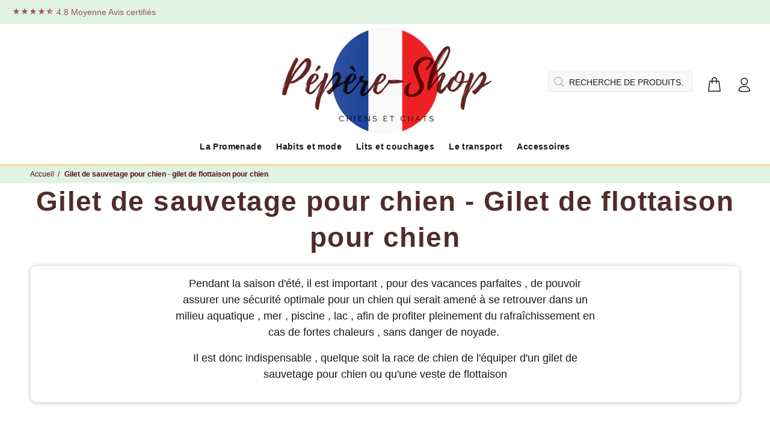

--- FILE ---
content_type: text/html; charset=utf-8
request_url: https://pepere-shop.fr/collections/gilet-sauvetage-chien-2021
body_size: 26316
content:
		<!doctype html>
<!--[if IE 9]> <html class="ie9 no-js" lang="fr"> <![endif]-->
<!--[if (gt IE 9)|!(IE)]><!--> <html class="no-js" lang="fr"> <!--<![endif]-->
<head><meta content="FeeVOk6iJt-ROmaP54iIPeX5xk-ZbDf0eIyG6uR_MJU" name="google-site-verification"/><meta charset="utf-8"><meta name="viewport" content="width=device-width,initial-scale=1"><link rel="preconnect" href="https://fonts.shopifycdn.com" crossorigin><link rel="preconnect" href="https://connect.facebook.net" crossorigin><link rel="preconnect" href="https://www.googletagmanager.com" crossorigin><link rel="preconnect" href="https://www.google-analytics.com" crossorigin><link rel="preconnect" href="https://www.parcelpanel.com" crossorigin><link rel="preconnect" href="https://gdprcdn.b-cdn.net" crossorigin><link rel="preconnect" href="https://loox.io" crossorigin="anonymous">

  
<meta name="facebook-domain-verification" content="5gc8ordhm4vmu5zwd0ud8c314279et" /><meta name="google-site-verification" content="TNSEGdL1jpa3W9OdiBCgiUOwOzZE_NQ1qmYVq_h_Xk8" />
  
  
  <link rel="dns-prefetch" href="https://verify.softali.net" crossorigin>
  <link rel="dns-prefetch" href="https://stats.g.doubleclick.net" crossorigin>
  <link rel="prefetch" href="//cdn.shopify.com/s/files/1/0278/2632/3555/files/logo-french_1000x.png?v=1635696746" as="image" crossorigin="anonymous">
  <link rel="prefetch" href="//cdn.shopify.com/s/files/1/0278/2632/3555/files/logo-french_500x.png?v=1635696746" as="image" crossorigin="anonymous">
  <link rel="prefetch" href="//cdn.shopify.com/s/files/1/0278/2632/3555/t/40/assets/jquery.min.js?v=14665384404713200735" as="script" crossorigin="anonymous">  
  
  
  
  
  
  <link rel="prefetch" href="https://cdn.shopify.com/s/files/1/0278/2632/3555/t/31/assets/wokiee_icons.svg?87a912#wokiee_icons" as="font" crossorigin="anonymous">
  

  <style type="text/css">@font-face{font-family:wokiee_icons;src:url(https://cdn.shopify.com/s/files/1/0278/2632/3555/t/40/assets/wokiee_icons.woff?87a912) format("woff");font-display:swap;font-weight:400;font-style: normal;}</style>
  <style type="text/css">html {font-family: sans-serif;line-height: 1.15;-webkit-text-size-adjust: 100%;-ms-text-size-adjust: 100%;-ms-overflow-style: scrollbar;-webkit-tap-highlight-color: transparent}body {font-family: Helvetica,sans-serif;font-size: 14px;font-weight: 400;line-height: 22px;color: #191919;background: #fff;margin: 0;overflow-x: hidden}header {background: #fff;}article, aside, dialog, figcaption, figure, footer, header, hgroup, main, nav, section {display: block;}*, ::after, ::before {box-sizing: border-box;}header .tt-color-scheme-01 {background: #e0f3e1;color: #9c5353;}.tt-top-panel {background: #777;}.container {width: 100%;padding-right: 10px;padding-left: 10px;margin-right: auto;margin-left: auto;}
.tt-top-panel .tt-row {display: -ms-flexbox;display: -webkit-flex;display: flex;-webkit-flex-direction: row;-ms-flex-direction: row;flex-direction: row;-webkit-flex-wrap: nowrap;-ms-flex-wrap: nowrap;flex-wrap: nowrap;-webkit-justify-content: center;-ms-flex-pack: center;justify-content: center;-webkit-align-content: flex-start;-ms-flex-line-pack: start;align-content: flex-start;-webkit-align-items: center;-ms-flex-align: center;align-items: flex-start;padding: 24px 15px 14px;font-size: 13px;line-height: 23px;color: #fff;font-family: Helvetica,sans-serif;font-weight: 700;letter-spacing: .06em;word-spacing: .03em;position: relative;}
.tt-top-panel .tt-row .tt-description {text-align: center;}.tt-desktop-header {position: relative;z-index: 8;}header .container-fluid {padding-left: 20px;padding-right: 20px;}.container-fluid {width: 100%;padding-right: 10px;padding-left: 10px;margin-right: auto;margin-left: auto;}
.tt-header-holder {display: -ms-flexbox;display: -webkit-flex;display: flex;width: 100%;-webkit-flex-wrap: wrap;-ms-flex-wrap: wrap;flex-wrap: wrap;position: relative;-webkit-align-items: center;-ms-flex-align: center;align-items: center;}
.tt-header-holder .obj-aligment-center {-webkit-flex: 2 1 auto;-ms-flex: 2 1 auto;flex: 2 1 auto;text-align: center;}header .tt-desktop-header .tt-logo {margin-top: 6px;margin-bottom: 20px;}.tt-header-holder .obj-aligment-center>* {text-align: left;margin-left: 0;margin-right: 0;}
header .tt-logo {position: relative;display: -ms-inline-flexbox;display: -webkit-inline-flex;display: inline-flex;}.tt-logo {display: inline-block;}.tt-logo img {position: relative;height: auto;}img {vertical-align: middle;border-style: none;}.desctop-menu-large .tt-desktop-header .tt-header-holder .obj-move-right.tt-position-absolute:not(:first-child), .small-header .tt-desktop-header .tt-header-holder .obj-move-right.tt-position-absolute:not(:first-child) {position: absolute;}
.tt-header-holder .obj-move-right.tt-position-absolute:not(:first-child) {right: 0;}.tt-header-holder .tt-obj-options.obj-move-right {right: 0;}.tt-header-holder .obj-move-right {-webkit-order: 3;-ms-flex-order: 3;order: 3;margin-left: auto!important;}.tt-desktop-header .tt-desctop-parent-headtype1:not(:last-child) {margin-right: 9px;}
header .tt-parent-box {display: -ms-inline-flexbox;display: -webkit-inline-flex;display: inline-flex;vertical-align: top;}header:not(.small-header) .tt-search-opened-headtype1 {margin-top: 10px;}.tt-desktop-header .tt-search-opened-headtype1 {padding-top: 8px;padding-bottom: 7px;}
.tt-search-opened-headtype1 form {display: block;position: relative;}.tt-desktop-header .tt-dropdown-obj {margin-top: 20px;padding-bottom: 18px;}header .tt-dropdown-obj {display: -ms-inline-flexbox;display: -webkit-inline-flex;display: inline-flex;}
header .tt-parent-box:last-child .tt-dropdown-toggle {padding-right: 0;}header .tt-dropdown-obj .tt-dropdown-toggle {position: relative;z-index: 1;cursor: pointer;padding: 5px 8px;font-size: 30px;line-height: 1;color: #191919;background: 0 0;border: 0;display: inline-block;-moz-transition: color .2s linear;-o-transition: color .2s linear;-webkit-transition: color .2s linear;transition: color .2s linear;}
header .tt-dropdown-obj .tt-dropdown-toggle:before {content: '';position: absolute;width: 100%;height: 100%;z-index: 0;}button {cursor: pointer;}[type=reset], [type=submit], button, html [type=button] {-webkit-appearance: button;}button, select {text-transform: none;}button, input {overflow: visible;}button, input, optgroup, select, textarea {margin: 0;font-family: inherit;font-size: inherit;line-height: inherit;}button {border-radius: 0;}
header .tt-dropdown-obj .tt-dropdown-toggle i {pointer-events: none;}[class*=" icon-"], [class^=icon-] {font-family: wokiee_icons!important;speak: none;font-style: normal;font-weight: 400;font-variant: normal;text-transform: none;line-height: 1;-webkit-font-smoothing: antialiased;-moz-osx-font-smoothing: grayscale;}
.icon-f-94:before {content: "\e9bd";}.desctop-menu-large .tt-desktop-header .tt-obj-menu {width: 20%;}.tt-header-holder .tt-obj-menu {-webkit-flex: 2 1 auto;-ms-flex: 2 1 auto;flex: 2 1 auto;}.desctop-menu-large .tt-desktop-header .tt-obj-menu .tt-desctop-menu.tt-menu-small {padding-bottom: 14px;}
.desctop-menu-large .tt-desktop-header .tt-obj-menu .tt-desctop-menu {margin-left: -12px;}.tt-header-holder .tt-desctop-menu.tt-menu-small {margin-top: -10px;}.tt-header-row .tt-col-left {display: -ms-flexbox;display: -webkit-flex;display: flex;vertical-align: top;}
.tt-box-info {line-height: 22px;}.icon-h-14:before {content: "\ea2d";}.icon-n-06:before {content: "\ea60";}.tt-menu-toggle {position: relative;display: inline-block;padding: 16px 5px 5px 0;cursor: pointer;margin-left: 1px;}.tt-menu-toggle svg {fill: #191919;width: 19px;height: 20px;}svg:not(:root) {overflow: hidden;}
.tt-mobile-header .tt-parent-box {margin-left: 20px;}.tt-mobile-header .tt-dropdown-obj {margin-top: 11px;padding-bottom: 7px;}.tt-mobile-header .tt-dropdown-obj {margin-top: 9px;padding-bottom: 9px;}.icon-f-85:before {content: "\e9b4";}.icon-f-39:before {content: "\e986";}.tt-mobile-header .tt-top-line {border-top: 1px solid #999;}.tt-mobile-header .container-fluid:not(.tt-top-line) {min-height: 50px;}
.row {display: flex;flex-wrap: wrap;margin-right: -10px;margin-left: -10px;}.tt-mobile-header .tt-logo-container {padding: 15px 0 20px;}.tt-mobile-header .tt-logo-container {display: -ms-flexbox;display: -webkit-flex;display: flex;-webkit-flex-direction: row;-ms-flex-direction: row;flex-direction: row;-webkit-flex-wrap: nowrap;-ms-flex-wrap: nowrap;flex-wrap: nowrap;-webkit-justify-content: center;-ms-flex-pack: center;justify-content: center;-webkit-align-content: center;-ms-flex-line-pack: center;align-content: center;-webkit-align-items: center;-ms-flex-align: center;align-items: center;width: 100%;padding: 10px 0 20px;}header .tt-logo-alignment {position: relative;}
.tt-header-row {display: -ms-flexbox;display: -webkit-flex;display: flex;-webkit-flex-direction: row;-ms-flex-direction: row;flex-direction: row;-webkit-flex-wrap: nowrap;-ms-flex-wrap: nowrap;flex-wrap: nowrap;-webkit-justify-content: space-between;-ms-flex-pack: justify;justify-content: space-between;-webkit-align-content: flex-start;-ms-flex-line-pack: start;align-content: flex-start;-webkit-align-items: center;-ms-flex-align: center;align-items: center;position: relative;min-height: 40px;}
  </style>
  <style type="text/css">@media (min-width: 1230px){.container {max-width: 1200px;}}@media (min-width: 1025px){.container {max-width: 990px;}}@media (min-width: 791px){.container {max-width: 770px;}}@media (min-width: 576px){.container {max-width: 546px;}}@media (min-width: 1025px){.tt-desktop-header {display: block;}.tt-mobile-header {display: none}}
@media (max-width: 1024px){header .container {max-width: inherit;}}@media (max-width: 480px){header .container-fluid {padding-left: 0;padding-right: 0;}}@media (max-width: 870px){.tt-header-row.tt-top-row {-webkit-flex-direction: column;-ms-flex-direction: column;flex-direction: column;-webkit-flex-wrap: wrap;-ms-flex-wrap: wrap;flex-wrap: wrap;padding: 12px 0 7px 0;}}
@media (max-width: 870px){.tt-header-row.tt-top-row>div {max-width: inherit;width: 100%;display: -ms-flexbox;display: -webkit-flex;display: flex;-webkit-flex-direction: column;-ms-flex-direction: column;flex-direction: column;-webkit-flex-wrap: wrap;-ms-flex-wrap: wrap;flex-wrap: wrap;-webkit-justify-content: center;-ms-flex-pack: center;justify-content: center;-webkit-align-content: center;-ms-flex-line-pack: center;align-content: center;-webkit-align-items: center;-ms-flex-align: center;align-items: center;}}
@media (max-width: 870px){.tt-header-row.tt-top-row .tt-box-info {width: 100%;margin-top: 6px;}}@media (max-width: 1024px){.tt-mobile-header {display: block;}}@media (max-width: 480px){.tt-mobile-header .tt-header-row {display: -ms-flexbox;display: -webkit-flex;display: flex;-webkit-flex-direction: row;-ms-flex-direction: row;flex-direction: row;-webkit-flex-wrap: wrap;-ms-flex-wrap: wrap;flex-wrap: wrap;-webkit-justify-content: space-around;-ms-flex-pack: distribute;justify-content: space-around;-webkit-align-content: flex-start;-ms-flex-line-pack: start;align-content: flex-start;-webkit-align-items: flex-start;-ms-flex-align: start;align-items: flex-start;padding-left: 10px;padding-right: 10px;}}
@media (max-width: 480px){.tt-mobile-header .tt-header-row .tt-menu-toggle {padding-left: 8px;padding-right: 8px;}}@media (max-width: 480px){.tt-mobile-header .tt-header-row .tt-parent-box {margin-left: inherit;}}@media (min-width: 481px){.tt-mobile-header .container-fluid {padding-left: 20px;padding-right: 20px;}}@media (min-width: 481px){.tt-mobile-header .tt-mobile-parent-menu {-webkit-flex: 2 1 auto;-ms-flex: 2 1 auto;flex: 2 1 auto;}}
  </style>
  <!-- Basic page needs ================================================== -->
 
  <!--[if IE]><meta http-equiv="X-UA-Compatible" content="IE=edge,chrome=1"><![endif]-->
  <meta name="keywords" content="accessoires chiens chats, manteau pour chien, pull pour chien, paniers pour chiens et chats, sac de transport, laisses ,colliers ,animaux de compagnie ,articles ,en ligne ,harnais , éducatif , promenade , coussins, couchages">
  
  <link rel="canonical" href="https://pepere-shop.fr/collections/gilet-sauvetage-chien-2021">
  <meta name="p:domain_verify" content="bf14bf7f8119be68351103ed29c8bf38"/>
  <meta name="p:domain_verify" content="a53204b7ffac5ca7935d7925ea605a9c"/>
  <meta name="google-site-verification" content="kI02Y4JCN5VPFAm8HGUV0uJJ4E6g2JNzjWOAmGjVI-4" /><link rel="shortcut icon" href="//pepere-shop.fr/cdn/shop/files/Sans_titre-3_32x32.jpg?v=1614308848" type="image/png"><!-- Title and description ================================================== --><title>Gilet de sauvetage et de flottaison pour chien |PEPERE SHOP</title><meta name="description" content="Assurez la sécurité de votre chien préféré en l&#39;équipant de nos modèles de gilets de qualité et partez en vacances en toute sécurité !"><!-- Social meta ================================================== --><!-- /snippets/social-meta-tags.liquid -->
<meta property="og:site_name" content="PEPERE SHOP">
<meta property="og:url" content="https://pepere-shop.fr/collections/gilet-sauvetage-chien-2021">
<meta property="og:title" content="Gilet de sauvetage pour chien - Gilet de flottaison pour chien">
<meta property="og:type" content="product.group">
<meta property="og:description" content="Assurez la sécurité de votre chien préféré en l&#39;équipant de nos modèles de gilets de qualité et partez en vacances en toute sécurité !"><meta property="og:image" content="http://pepere-shop.fr/cdn/shop/collections/gilet-sauvetage-chien2_1200x1200.jpg?v=1687285230">
<meta property="og:image:secure_url" content="https://pepere-shop.fr/cdn/shop/collections/gilet-sauvetage-chien2_1200x1200.jpg?v=1687285230">
<meta name="twitter:card" content="summary_large_image">
<meta name="twitter:title" content="Gilet de sauvetage pour chien - Gilet de flottaison pour chien">
<meta name="twitter:description" content="Assurez la sécurité de votre chien préféré en l&#39;équipant de nos modèles de gilets de qualité et partez en vacances en toute sécurité !">
<!-- Helpers ================================================== -->

  <!-- CSS ================================================== -->
  
  
  <link href="//pepere-shop.fr/cdn/shop/t/40/assets/themeglobal.css?v=161215698251427082421741958133" rel="stylesheet" type="text/css" media="all" />
  <script src="//pepere-shop.fr/cdn/shop/t/40/assets/jquery.min.js?v=146653844047132007351604055346"></script>
 
  <!-- Header hook for plugins ================================================== -->
  <script>window.performance && window.performance.mark && window.performance.mark('shopify.content_for_header.start');</script><meta name="google-site-verification" content="TNSEGdL1jpa3W9OdiBCgiUOwOzZE_NQ1qmYVq_h_Xk8">
<meta id="shopify-digital-wallet" name="shopify-digital-wallet" content="/27826323555/digital_wallets/dialog">
<link rel="alternate" type="application/atom+xml" title="Feed" href="/collections/gilet-sauvetage-chien-2021.atom" />
<link rel="alternate" hreflang="x-default" href="https://pepere-shop.fr/collections/gilet-sauvetage-chien-2021">
<link rel="alternate" hreflang="fr" href="https://pepere-shop.fr/collections/gilet-sauvetage-chien-2021">
<link rel="alternate" hreflang="fr-BE" href="https://pepere-shop.be/collections/gilet-sauvetage-chien-2021">
<link rel="alternate" hreflang="fr-CH" href="https://pepere-shop.ch/collections/gilet-sauvetage-chien-2021">
<link rel="alternate" type="application/json+oembed" href="https://pepere-shop.fr/collections/gilet-sauvetage-chien-2021.oembed">
<script async="async" src="/checkouts/internal/preloads.js?locale=fr-FR"></script>
<script id="shopify-features" type="application/json">{"accessToken":"b54b7e6b8254cc63c9a2f767536ded16","betas":["rich-media-storefront-analytics"],"domain":"pepere-shop.fr","predictiveSearch":true,"shopId":27826323555,"locale":"fr"}</script>
<script>var Shopify = Shopify || {};
Shopify.shop = "pepere-shop.myshopify.com";
Shopify.locale = "fr";
Shopify.currency = {"active":"EUR","rate":"1.0"};
Shopify.country = "FR";
Shopify.theme = {"name":"Copie de Copie de Copie de Copie de Copie de Co...","id":83908624483,"schema_name":"Wokiee","schema_version":"1.6.0","theme_store_id":null,"role":"main"};
Shopify.theme.handle = "null";
Shopify.theme.style = {"id":null,"handle":null};
Shopify.cdnHost = "pepere-shop.fr/cdn";
Shopify.routes = Shopify.routes || {};
Shopify.routes.root = "/";</script>
<script type="module">!function(o){(o.Shopify=o.Shopify||{}).modules=!0}(window);</script>
<script>!function(o){function n(){var o=[];function n(){o.push(Array.prototype.slice.apply(arguments))}return n.q=o,n}var t=o.Shopify=o.Shopify||{};t.loadFeatures=n(),t.autoloadFeatures=n()}(window);</script>
<script id="shop-js-analytics" type="application/json">{"pageType":"collection"}</script>
<script defer="defer" async type="module" src="//pepere-shop.fr/cdn/shopifycloud/shop-js/modules/v2/client.init-shop-cart-sync_Lpn8ZOi5.fr.esm.js"></script>
<script defer="defer" async type="module" src="//pepere-shop.fr/cdn/shopifycloud/shop-js/modules/v2/chunk.common_X4Hu3kma.esm.js"></script>
<script defer="defer" async type="module" src="//pepere-shop.fr/cdn/shopifycloud/shop-js/modules/v2/chunk.modal_BV0V5IrV.esm.js"></script>
<script type="module">
  await import("//pepere-shop.fr/cdn/shopifycloud/shop-js/modules/v2/client.init-shop-cart-sync_Lpn8ZOi5.fr.esm.js");
await import("//pepere-shop.fr/cdn/shopifycloud/shop-js/modules/v2/chunk.common_X4Hu3kma.esm.js");
await import("//pepere-shop.fr/cdn/shopifycloud/shop-js/modules/v2/chunk.modal_BV0V5IrV.esm.js");

  window.Shopify.SignInWithShop?.initShopCartSync?.({"fedCMEnabled":true,"windoidEnabled":true});

</script>
<script>(function() {
  var isLoaded = false;
  function asyncLoad() {
    if (isLoaded) return;
    isLoaded = true;
    var urls = ["https:\/\/loox.io\/widget\/EyWq1HQEFP\/loox.1762875488881.js?shop=pepere-shop.myshopify.com"];
    for (var i = 0; i < urls.length; i++) {
      var s = document.createElement('script');
      s.type = 'text/javascript';
      s.async = true;
      s.src = urls[i];
      var x = document.getElementsByTagName('script')[0];
      x.parentNode.insertBefore(s, x);
    }
  };
  if(window.attachEvent) {
    window.attachEvent('onload', asyncLoad);
  } else {
    window.addEventListener('load', asyncLoad, false);
  }
})();</script>
<script id="__st">var __st={"a":27826323555,"offset":3600,"reqid":"8e5ea258-a69f-4f2e-a0b7-83315153a12c-1769762715","pageurl":"pepere-shop.fr\/collections\/gilet-sauvetage-chien-2021","u":"9d8f81eb6d8d","p":"collection","rtyp":"collection","rid":261491261539};</script>
<script>window.ShopifyPaypalV4VisibilityTracking = true;</script>
<script id="captcha-bootstrap">!function(){'use strict';const t='contact',e='account',n='new_comment',o=[[t,t],['blogs',n],['comments',n],[t,'customer']],c=[[e,'customer_login'],[e,'guest_login'],[e,'recover_customer_password'],[e,'create_customer']],r=t=>t.map((([t,e])=>`form[action*='/${t}']:not([data-nocaptcha='true']) input[name='form_type'][value='${e}']`)).join(','),a=t=>()=>t?[...document.querySelectorAll(t)].map((t=>t.form)):[];function s(){const t=[...o],e=r(t);return a(e)}const i='password',u='form_key',d=['recaptcha-v3-token','g-recaptcha-response','h-captcha-response',i],f=()=>{try{return window.sessionStorage}catch{return}},m='__shopify_v',_=t=>t.elements[u];function p(t,e,n=!1){try{const o=window.sessionStorage,c=JSON.parse(o.getItem(e)),{data:r}=function(t){const{data:e,action:n}=t;return t[m]||n?{data:e,action:n}:{data:t,action:n}}(c);for(const[e,n]of Object.entries(r))t.elements[e]&&(t.elements[e].value=n);n&&o.removeItem(e)}catch(o){console.error('form repopulation failed',{error:o})}}const l='form_type',E='cptcha';function T(t){t.dataset[E]=!0}const w=window,h=w.document,L='Shopify',v='ce_forms',y='captcha';let A=!1;((t,e)=>{const n=(g='f06e6c50-85a8-45c8-87d0-21a2b65856fe',I='https://cdn.shopify.com/shopifycloud/storefront-forms-hcaptcha/ce_storefront_forms_captcha_hcaptcha.v1.5.2.iife.js',D={infoText:'Protégé par hCaptcha',privacyText:'Confidentialité',termsText:'Conditions'},(t,e,n)=>{const o=w[L][v],c=o.bindForm;if(c)return c(t,g,e,D).then(n);var r;o.q.push([[t,g,e,D],n]),r=I,A||(h.body.append(Object.assign(h.createElement('script'),{id:'captcha-provider',async:!0,src:r})),A=!0)});var g,I,D;w[L]=w[L]||{},w[L][v]=w[L][v]||{},w[L][v].q=[],w[L][y]=w[L][y]||{},w[L][y].protect=function(t,e){n(t,void 0,e),T(t)},Object.freeze(w[L][y]),function(t,e,n,w,h,L){const[v,y,A,g]=function(t,e,n){const i=e?o:[],u=t?c:[],d=[...i,...u],f=r(d),m=r(i),_=r(d.filter((([t,e])=>n.includes(e))));return[a(f),a(m),a(_),s()]}(w,h,L),I=t=>{const e=t.target;return e instanceof HTMLFormElement?e:e&&e.form},D=t=>v().includes(t);t.addEventListener('submit',(t=>{const e=I(t);if(!e)return;const n=D(e)&&!e.dataset.hcaptchaBound&&!e.dataset.recaptchaBound,o=_(e),c=g().includes(e)&&(!o||!o.value);(n||c)&&t.preventDefault(),c&&!n&&(function(t){try{if(!f())return;!function(t){const e=f();if(!e)return;const n=_(t);if(!n)return;const o=n.value;o&&e.removeItem(o)}(t);const e=Array.from(Array(32),(()=>Math.random().toString(36)[2])).join('');!function(t,e){_(t)||t.append(Object.assign(document.createElement('input'),{type:'hidden',name:u})),t.elements[u].value=e}(t,e),function(t,e){const n=f();if(!n)return;const o=[...t.querySelectorAll(`input[type='${i}']`)].map((({name:t})=>t)),c=[...d,...o],r={};for(const[a,s]of new FormData(t).entries())c.includes(a)||(r[a]=s);n.setItem(e,JSON.stringify({[m]:1,action:t.action,data:r}))}(t,e)}catch(e){console.error('failed to persist form',e)}}(e),e.submit())}));const S=(t,e)=>{t&&!t.dataset[E]&&(n(t,e.some((e=>e===t))),T(t))};for(const o of['focusin','change'])t.addEventListener(o,(t=>{const e=I(t);D(e)&&S(e,y())}));const B=e.get('form_key'),M=e.get(l),P=B&&M;t.addEventListener('DOMContentLoaded',(()=>{const t=y();if(P)for(const e of t)e.elements[l].value===M&&p(e,B);[...new Set([...A(),...v().filter((t=>'true'===t.dataset.shopifyCaptcha))])].forEach((e=>S(e,t)))}))}(h,new URLSearchParams(w.location.search),n,t,e,['guest_login'])})(!0,!0)}();</script>
<script integrity="sha256-4kQ18oKyAcykRKYeNunJcIwy7WH5gtpwJnB7kiuLZ1E=" data-source-attribution="shopify.loadfeatures" defer="defer" src="//pepere-shop.fr/cdn/shopifycloud/storefront/assets/storefront/load_feature-a0a9edcb.js" crossorigin="anonymous"></script>
<script data-source-attribution="shopify.dynamic_checkout.dynamic.init">var Shopify=Shopify||{};Shopify.PaymentButton=Shopify.PaymentButton||{isStorefrontPortableWallets:!0,init:function(){window.Shopify.PaymentButton.init=function(){};var t=document.createElement("script");t.src="https://pepere-shop.fr/cdn/shopifycloud/portable-wallets/latest/portable-wallets.fr.js",t.type="module",document.head.appendChild(t)}};
</script>
<script data-source-attribution="shopify.dynamic_checkout.buyer_consent">
  function portableWalletsHideBuyerConsent(e){var t=document.getElementById("shopify-buyer-consent"),n=document.getElementById("shopify-subscription-policy-button");t&&n&&(t.classList.add("hidden"),t.setAttribute("aria-hidden","true"),n.removeEventListener("click",e))}function portableWalletsShowBuyerConsent(e){var t=document.getElementById("shopify-buyer-consent"),n=document.getElementById("shopify-subscription-policy-button");t&&n&&(t.classList.remove("hidden"),t.removeAttribute("aria-hidden"),n.addEventListener("click",e))}window.Shopify?.PaymentButton&&(window.Shopify.PaymentButton.hideBuyerConsent=portableWalletsHideBuyerConsent,window.Shopify.PaymentButton.showBuyerConsent=portableWalletsShowBuyerConsent);
</script>
<script data-source-attribution="shopify.dynamic_checkout.cart.bootstrap">document.addEventListener("DOMContentLoaded",(function(){function t(){return document.querySelector("shopify-accelerated-checkout-cart, shopify-accelerated-checkout")}if(t())Shopify.PaymentButton.init();else{new MutationObserver((function(e,n){t()&&(Shopify.PaymentButton.init(),n.disconnect())})).observe(document.body,{childList:!0,subtree:!0})}}));
</script>
<link id="shopify-accelerated-checkout-styles" rel="stylesheet" media="screen" href="https://pepere-shop.fr/cdn/shopifycloud/portable-wallets/latest/accelerated-checkout-backwards-compat.css" crossorigin="anonymous">
<style id="shopify-accelerated-checkout-cart">
        #shopify-buyer-consent {
  margin-top: 1em;
  display: inline-block;
  width: 100%;
}

#shopify-buyer-consent.hidden {
  display: none;
}

#shopify-subscription-policy-button {
  background: none;
  border: none;
  padding: 0;
  text-decoration: underline;
  font-size: inherit;
  cursor: pointer;
}

#shopify-subscription-policy-button::before {
  box-shadow: none;
}

      </style>

<script>window.performance && window.performance.mark && window.performance.mark('shopify.content_for_header.end');</script>
  
  <!-- /Header hook for plugins ================================================== --><style>
    [data-rating="0.0"]{
    display:none !important;
    }
    </style><script>
  !function(f,b,e,v,n,t,s)
  {if(f.fbq)return;n=f.fbq=function(){n.callMethod?
  n.callMethod.apply(n,arguments):n.queue.push(arguments)};
  if(!f._fbq)f._fbq=n;n.push=n;n.loaded=!0;n.version='2.0';
  n.queue=[];t=b.createElement(e);t.async=!0;
  t.src=v;s=b.getElementsByTagName(e)[0];
  s.parentNode.insertBefore(t,s)}(window, document,'script',
  'https://connect.facebook.net/en_US/fbevents.js');
  fbq('init', '780319179564563');
  fbq('track', 'PageView');
  </script>
  <!-- Global site tag (gtag.js) - Google Analytics -->
<script async src="https://www.googletagmanager.com/gtag/js?id=UA-149274812-1"></script>
<script async src="https://www.googletagmanager.com/gtag/js?id=AW-10867047034"></script>
<script>window.dataLayer = window.dataLayer || [];function gtag(){dataLayer.push(arguments);}gtag('js', new Date());gtag('config', 'UA-149274812-1');gtag('config', 'AW-10867047034');</script>
  
 
 
<script data-desc="seo-organization" type="application/ld+json">
  {
    "@context": "http://schema.org",
    "@type": "organization",
    "@id": "https://pepere-shop.fr#organization",
    "name": "PEPERE SHOP",
    "url": "https://pepere-shop.fr",
   
      "logo": {
        "type": "ImageObject",
        "url": "https://cdn.shopify.com/s/files/1/0278/2632/3555/files/logo_500x.png?v=1577179994"
      },
      "image": "https://cdn.shopify.com/s/files/1/0278/2632/3555/files/logo_500x.png?v=1577179994",
  
    "sameAs": ["https://www.facebook.com/P%C3%A9p%C3%A8re-shop-100120988067053/","https://www.pinterest.fr/tardieueric0030/","https://www.instagram.com/pepere.shop/",
      "https://www.linkedin.com/company/34931274/","https://pepereshop.tumblr.com/","https://www.youtube.com/channel/UC4v5zyWZ23ohkjfWaPDLL4A","https://www.societe.com/etablissement/pepere-shop-38528960800031.html"]

}
  
  
  
</script><script data-desc="seo-breadcrumb-list" type="application/ld+json">
{
  "@context": "http://schema.org",
  "@type": "BreadcrumbList",
  "itemListElement": [{
          "@type": "ListItem",
          "position": 1,
          "item": {
            "@id": "https://pepere-shop.fr/",
            "name": "ACCUEIL"
          }
        },{
          "@type": "ListItem",
          "position": 2,
          "item": {
            "@id": "https://pepere-shop.fr/collections/gilet-sauvetage-chien-2021",
            "name": "Gilet de sauvetage pour chien - Gilet de flottaison pour chien"
          }
        }]
}

</script>


<!-- BEGIN app block: shopify://apps/sitemap-noindex-pro-seo/blocks/app-embed/4d815e2c-5af0-46ba-8301-d0f9cf660031 --><script>
        var currentParameters = window.location.search;

        if(currentParameters != '') {
          var urlPath = '/collections/gilet-sauvetage-chien-2021';
          var url = urlPath + currentParameters;
          var checkQueryParameters = 'web-pixel-shopify-custom-pixel,parcelpanel,web-pixels-manager@0.0.186/,wpm@0.0.253@819b7641wc5b14080p284a660bm58cab6ca/,sandbox,wpm@,/wpm@0.0.293@92a81823wc49a40c3p81b873a3m86904ca5/web-pixel-shopify-custom-pixel@0533/sandbox/products/harnais-bichon-maltais-chien-petite-taille?_pos=197&_fid=0146a5e62&_ss=c,/collections/panier-pour-chien?view=ls'
          if(checkQueryParameters != '') {
            var checkQueryParameters = checkQueryParameters.split(',');
          }
          var processNoIndexNoFollow = false;

          if(document.readyState === "complete" || (document.readyState !== "loading" && !document.documentElement.doScroll)) {
            var processNoIndexNoFollow = true;
          } else {
            var processNoIndexNoFollow = true;
          }

          if(processNoIndexNoFollow == true) {
            var metaRobotsFound = false;

            for (i = 0; i < checkQueryParameters.length; i++) {
              var checkParameters = url.includes(checkQueryParameters[i]);

              if(checkParameters == true) {
                metaRobotsFound = true;
                break;
              }
            }

            if(metaRobotsFound == true) {
              var metaRobots = document.getElementsByName("robots");
              for(var i=metaRobots.length-1;i>=0;i--)
              {
                metaRobots[i].parentNode.removeChild(metaRobots[i]);
              }

              var meta = document.createElement('meta');
              meta.name = "robots";
              meta.content = "noindex,nofollow";
              document.getElementsByTagName('head')[0].appendChild(meta);
            }
          }
        }
      </script>
<!-- END app block --><link href="https://monorail-edge.shopifysvc.com" rel="dns-prefetch">
<script>(function(){if ("sendBeacon" in navigator && "performance" in window) {try {var session_token_from_headers = performance.getEntriesByType('navigation')[0].serverTiming.find(x => x.name == '_s').description;} catch {var session_token_from_headers = undefined;}var session_cookie_matches = document.cookie.match(/_shopify_s=([^;]*)/);var session_token_from_cookie = session_cookie_matches && session_cookie_matches.length === 2 ? session_cookie_matches[1] : "";var session_token = session_token_from_headers || session_token_from_cookie || "";function handle_abandonment_event(e) {var entries = performance.getEntries().filter(function(entry) {return /monorail-edge.shopifysvc.com/.test(entry.name);});if (!window.abandonment_tracked && entries.length === 0) {window.abandonment_tracked = true;var currentMs = Date.now();var navigation_start = performance.timing.navigationStart;var payload = {shop_id: 27826323555,url: window.location.href,navigation_start,duration: currentMs - navigation_start,session_token,page_type: "collection"};window.navigator.sendBeacon("https://monorail-edge.shopifysvc.com/v1/produce", JSON.stringify({schema_id: "online_store_buyer_site_abandonment/1.1",payload: payload,metadata: {event_created_at_ms: currentMs,event_sent_at_ms: currentMs}}));}}window.addEventListener('pagehide', handle_abandonment_event);}}());</script>
<script id="web-pixels-manager-setup">(function e(e,d,r,n,o){if(void 0===o&&(o={}),!Boolean(null===(a=null===(i=window.Shopify)||void 0===i?void 0:i.analytics)||void 0===a?void 0:a.replayQueue)){var i,a;window.Shopify=window.Shopify||{};var t=window.Shopify;t.analytics=t.analytics||{};var s=t.analytics;s.replayQueue=[],s.publish=function(e,d,r){return s.replayQueue.push([e,d,r]),!0};try{self.performance.mark("wpm:start")}catch(e){}var l=function(){var e={modern:/Edge?\/(1{2}[4-9]|1[2-9]\d|[2-9]\d{2}|\d{4,})\.\d+(\.\d+|)|Firefox\/(1{2}[4-9]|1[2-9]\d|[2-9]\d{2}|\d{4,})\.\d+(\.\d+|)|Chrom(ium|e)\/(9{2}|\d{3,})\.\d+(\.\d+|)|(Maci|X1{2}).+ Version\/(15\.\d+|(1[6-9]|[2-9]\d|\d{3,})\.\d+)([,.]\d+|)( \(\w+\)|)( Mobile\/\w+|) Safari\/|Chrome.+OPR\/(9{2}|\d{3,})\.\d+\.\d+|(CPU[ +]OS|iPhone[ +]OS|CPU[ +]iPhone|CPU IPhone OS|CPU iPad OS)[ +]+(15[._]\d+|(1[6-9]|[2-9]\d|\d{3,})[._]\d+)([._]\d+|)|Android:?[ /-](13[3-9]|1[4-9]\d|[2-9]\d{2}|\d{4,})(\.\d+|)(\.\d+|)|Android.+Firefox\/(13[5-9]|1[4-9]\d|[2-9]\d{2}|\d{4,})\.\d+(\.\d+|)|Android.+Chrom(ium|e)\/(13[3-9]|1[4-9]\d|[2-9]\d{2}|\d{4,})\.\d+(\.\d+|)|SamsungBrowser\/([2-9]\d|\d{3,})\.\d+/,legacy:/Edge?\/(1[6-9]|[2-9]\d|\d{3,})\.\d+(\.\d+|)|Firefox\/(5[4-9]|[6-9]\d|\d{3,})\.\d+(\.\d+|)|Chrom(ium|e)\/(5[1-9]|[6-9]\d|\d{3,})\.\d+(\.\d+|)([\d.]+$|.*Safari\/(?![\d.]+ Edge\/[\d.]+$))|(Maci|X1{2}).+ Version\/(10\.\d+|(1[1-9]|[2-9]\d|\d{3,})\.\d+)([,.]\d+|)( \(\w+\)|)( Mobile\/\w+|) Safari\/|Chrome.+OPR\/(3[89]|[4-9]\d|\d{3,})\.\d+\.\d+|(CPU[ +]OS|iPhone[ +]OS|CPU[ +]iPhone|CPU IPhone OS|CPU iPad OS)[ +]+(10[._]\d+|(1[1-9]|[2-9]\d|\d{3,})[._]\d+)([._]\d+|)|Android:?[ /-](13[3-9]|1[4-9]\d|[2-9]\d{2}|\d{4,})(\.\d+|)(\.\d+|)|Mobile Safari.+OPR\/([89]\d|\d{3,})\.\d+\.\d+|Android.+Firefox\/(13[5-9]|1[4-9]\d|[2-9]\d{2}|\d{4,})\.\d+(\.\d+|)|Android.+Chrom(ium|e)\/(13[3-9]|1[4-9]\d|[2-9]\d{2}|\d{4,})\.\d+(\.\d+|)|Android.+(UC? ?Browser|UCWEB|U3)[ /]?(15\.([5-9]|\d{2,})|(1[6-9]|[2-9]\d|\d{3,})\.\d+)\.\d+|SamsungBrowser\/(5\.\d+|([6-9]|\d{2,})\.\d+)|Android.+MQ{2}Browser\/(14(\.(9|\d{2,})|)|(1[5-9]|[2-9]\d|\d{3,})(\.\d+|))(\.\d+|)|K[Aa][Ii]OS\/(3\.\d+|([4-9]|\d{2,})\.\d+)(\.\d+|)/},d=e.modern,r=e.legacy,n=navigator.userAgent;return n.match(d)?"modern":n.match(r)?"legacy":"unknown"}(),u="modern"===l?"modern":"legacy",c=(null!=n?n:{modern:"",legacy:""})[u],f=function(e){return[e.baseUrl,"/wpm","/b",e.hashVersion,"modern"===e.buildTarget?"m":"l",".js"].join("")}({baseUrl:d,hashVersion:r,buildTarget:u}),m=function(e){var d=e.version,r=e.bundleTarget,n=e.surface,o=e.pageUrl,i=e.monorailEndpoint;return{emit:function(e){var a=e.status,t=e.errorMsg,s=(new Date).getTime(),l=JSON.stringify({metadata:{event_sent_at_ms:s},events:[{schema_id:"web_pixels_manager_load/3.1",payload:{version:d,bundle_target:r,page_url:o,status:a,surface:n,error_msg:t},metadata:{event_created_at_ms:s}}]});if(!i)return console&&console.warn&&console.warn("[Web Pixels Manager] No Monorail endpoint provided, skipping logging."),!1;try{return self.navigator.sendBeacon.bind(self.navigator)(i,l)}catch(e){}var u=new XMLHttpRequest;try{return u.open("POST",i,!0),u.setRequestHeader("Content-Type","text/plain"),u.send(l),!0}catch(e){return console&&console.warn&&console.warn("[Web Pixels Manager] Got an unhandled error while logging to Monorail."),!1}}}}({version:r,bundleTarget:l,surface:e.surface,pageUrl:self.location.href,monorailEndpoint:e.monorailEndpoint});try{o.browserTarget=l,function(e){var d=e.src,r=e.async,n=void 0===r||r,o=e.onload,i=e.onerror,a=e.sri,t=e.scriptDataAttributes,s=void 0===t?{}:t,l=document.createElement("script"),u=document.querySelector("head"),c=document.querySelector("body");if(l.async=n,l.src=d,a&&(l.integrity=a,l.crossOrigin="anonymous"),s)for(var f in s)if(Object.prototype.hasOwnProperty.call(s,f))try{l.dataset[f]=s[f]}catch(e){}if(o&&l.addEventListener("load",o),i&&l.addEventListener("error",i),u)u.appendChild(l);else{if(!c)throw new Error("Did not find a head or body element to append the script");c.appendChild(l)}}({src:f,async:!0,onload:function(){if(!function(){var e,d;return Boolean(null===(d=null===(e=window.Shopify)||void 0===e?void 0:e.analytics)||void 0===d?void 0:d.initialized)}()){var d=window.webPixelsManager.init(e)||void 0;if(d){var r=window.Shopify.analytics;r.replayQueue.forEach((function(e){var r=e[0],n=e[1],o=e[2];d.publishCustomEvent(r,n,o)})),r.replayQueue=[],r.publish=d.publishCustomEvent,r.visitor=d.visitor,r.initialized=!0}}},onerror:function(){return m.emit({status:"failed",errorMsg:"".concat(f," has failed to load")})},sri:function(e){var d=/^sha384-[A-Za-z0-9+/=]+$/;return"string"==typeof e&&d.test(e)}(c)?c:"",scriptDataAttributes:o}),m.emit({status:"loading"})}catch(e){m.emit({status:"failed",errorMsg:(null==e?void 0:e.message)||"Unknown error"})}}})({shopId: 27826323555,storefrontBaseUrl: "https://pepere-shop.fr",extensionsBaseUrl: "https://extensions.shopifycdn.com/cdn/shopifycloud/web-pixels-manager",monorailEndpoint: "https://monorail-edge.shopifysvc.com/unstable/produce_batch",surface: "storefront-renderer",enabledBetaFlags: ["2dca8a86"],webPixelsConfigList: [{"id":"3028910404","configuration":"{\"config\":\"{\\\"google_tag_ids\\\":[\\\"G-4RNPPQT6RP\\\",\\\"GT-M6J8L82Z\\\"],\\\"target_country\\\":\\\"ZZ\\\",\\\"gtag_events\\\":[{\\\"type\\\":\\\"search\\\",\\\"action_label\\\":\\\"G-4RNPPQT6RP\\\"},{\\\"type\\\":\\\"begin_checkout\\\",\\\"action_label\\\":\\\"G-4RNPPQT6RP\\\"},{\\\"type\\\":\\\"view_item\\\",\\\"action_label\\\":[\\\"G-4RNPPQT6RP\\\",\\\"MC-TPEBHG1QPZ\\\"]},{\\\"type\\\":\\\"purchase\\\",\\\"action_label\\\":[\\\"G-4RNPPQT6RP\\\",\\\"MC-TPEBHG1QPZ\\\"]},{\\\"type\\\":\\\"page_view\\\",\\\"action_label\\\":[\\\"G-4RNPPQT6RP\\\",\\\"MC-TPEBHG1QPZ\\\"]},{\\\"type\\\":\\\"add_payment_info\\\",\\\"action_label\\\":\\\"G-4RNPPQT6RP\\\"},{\\\"type\\\":\\\"add_to_cart\\\",\\\"action_label\\\":\\\"G-4RNPPQT6RP\\\"}],\\\"enable_monitoring_mode\\\":false}\"}","eventPayloadVersion":"v1","runtimeContext":"OPEN","scriptVersion":"b2a88bafab3e21179ed38636efcd8a93","type":"APP","apiClientId":1780363,"privacyPurposes":[],"dataSharingAdjustments":{"protectedCustomerApprovalScopes":["read_customer_address","read_customer_email","read_customer_name","read_customer_personal_data","read_customer_phone"]}},{"id":"816447812","configuration":"{\"pixelCode\":\"CK1BT8RC77U9NGDVC24G\"}","eventPayloadVersion":"v1","runtimeContext":"STRICT","scriptVersion":"22e92c2ad45662f435e4801458fb78cc","type":"APP","apiClientId":4383523,"privacyPurposes":["ANALYTICS","MARKETING","SALE_OF_DATA"],"dataSharingAdjustments":{"protectedCustomerApprovalScopes":["read_customer_address","read_customer_email","read_customer_name","read_customer_personal_data","read_customer_phone"]}},{"id":"394559812","configuration":"{\"pixel_id\":\"780319179564563\",\"pixel_type\":\"facebook_pixel\",\"metaapp_system_user_token\":\"-\"}","eventPayloadVersion":"v1","runtimeContext":"OPEN","scriptVersion":"ca16bc87fe92b6042fbaa3acc2fbdaa6","type":"APP","apiClientId":2329312,"privacyPurposes":["ANALYTICS","MARKETING","SALE_OF_DATA"],"dataSharingAdjustments":{"protectedCustomerApprovalScopes":["read_customer_address","read_customer_email","read_customer_name","read_customer_personal_data","read_customer_phone"]}},{"id":"shopify-app-pixel","configuration":"{}","eventPayloadVersion":"v1","runtimeContext":"STRICT","scriptVersion":"0450","apiClientId":"shopify-pixel","type":"APP","privacyPurposes":["ANALYTICS","MARKETING"]},{"id":"shopify-custom-pixel","eventPayloadVersion":"v1","runtimeContext":"LAX","scriptVersion":"0450","apiClientId":"shopify-pixel","type":"CUSTOM","privacyPurposes":["ANALYTICS","MARKETING"]}],isMerchantRequest: false,initData: {"shop":{"name":"PEPERE SHOP","paymentSettings":{"currencyCode":"EUR"},"myshopifyDomain":"pepere-shop.myshopify.com","countryCode":"FR","storefrontUrl":"https:\/\/pepere-shop.fr"},"customer":null,"cart":null,"checkout":null,"productVariants":[],"purchasingCompany":null},},"https://pepere-shop.fr/cdn","1d2a099fw23dfb22ep557258f5m7a2edbae",{"modern":"","legacy":""},{"shopId":"27826323555","storefrontBaseUrl":"https:\/\/pepere-shop.fr","extensionBaseUrl":"https:\/\/extensions.shopifycdn.com\/cdn\/shopifycloud\/web-pixels-manager","surface":"storefront-renderer","enabledBetaFlags":"[\"2dca8a86\"]","isMerchantRequest":"false","hashVersion":"1d2a099fw23dfb22ep557258f5m7a2edbae","publish":"custom","events":"[[\"page_viewed\",{}],[\"collection_viewed\",{\"collection\":{\"id\":\"261491261539\",\"title\":\"Gilet de sauvetage pour chien - Gilet de flottaison pour chien\",\"productVariants\":[{\"price\":{\"amount\":39.9,\"currencyCode\":\"EUR\"},\"product\":{\"title\":\"Gilet de sauvetage pour chien - modèle haut de gamme\",\"vendor\":\"PEPERE SHOP\",\"id\":\"4647915356259\",\"untranslatedTitle\":\"Gilet de sauvetage pour chien - modèle haut de gamme\",\"url\":\"\/products\/gilet-sauvetage-chien-haut-de-gamme\",\"type\":\"\"},\"id\":\"32761208766563\",\"image\":{\"src\":\"\/\/pepere-shop.fr\/cdn\/shop\/products\/gilet-de-sauvetage-pour-chien-modele-haut-gamme-red-l-531.jpg?v=1593693192\"},\"sku\":\"6664651-red-s\",\"title\":\"Rouge \/ s\",\"untranslatedTitle\":\"Rouge \/ s\"},{\"price\":{\"amount\":26.0,\"currencyCode\":\"EUR\"},\"product\":{\"title\":\"Gilet de sauvetage pour chien - sécurité du chien en milieu aquatique\",\"vendor\":\"PEPERE SHOP\",\"id\":\"4639157485667\",\"untranslatedTitle\":\"Gilet de sauvetage pour chien - sécurité du chien en milieu aquatique\",\"url\":\"\/products\/gilet-sauvetage-chien\",\"type\":\"ACCESSOIRES\"},\"id\":\"32717584105571\",\"image\":{\"src\":\"\/\/pepere-shop.fr\/cdn\/shop\/products\/gilet-de-sauvetage-pour-chien-securite-du-en-milieu-aquatique-m-accessoires-184.jpg?v=1623690172\"},\"sku\":\"38038278-france-s-multi\",\"title\":\"S\",\"untranslatedTitle\":\"S\"},{\"price\":{\"amount\":42.0,\"currencyCode\":\"EUR\"},\"product\":{\"title\":\"Harnais flottant pour chien pour la sécurité dans l'eau TRUE LOVE\",\"vendor\":\"PEPERE SHOP\",\"id\":\"4650448781411\",\"untranslatedTitle\":\"Harnais flottant pour chien pour la sécurité dans l'eau TRUE LOVE\",\"url\":\"\/products\/harnais-flottant-chien-truelove\",\"type\":\"Colliers et harnais pour animaux de compagnie\"},\"id\":\"32772636835939\",\"image\":{\"src\":\"\/\/pepere-shop.fr\/cdn\/shop\/products\/harnais-flottant-pour-chien-gilet-de-sauvetage-true-love-orange-m-526.jpg?v=1593879701\"},\"sku\":\"16012442-orange-xxs\",\"title\":\"orange \/ XXS\",\"untranslatedTitle\":\"orange \/ XXS\"},{\"price\":{\"amount\":25.0,\"currencyCode\":\"EUR\"},\"product\":{\"title\":\"Gilet de flottaison avec poignée et ajustable pour chiens pour la sécurité dans l'eau\",\"vendor\":\"PEPERE SHOP\",\"id\":\"4648506359907\",\"untranslatedTitle\":\"Gilet de flottaison avec poignée et ajustable pour chiens pour la sécurité dans l'eau\",\"url\":\"\/products\/gilet-flottaison-chien-rouge\",\"type\":\"\"},\"id\":\"32763765981283\",\"image\":{\"src\":\"\/\/pepere-shop.fr\/cdn\/shop\/products\/gilet-de-flottaison-pour-chien-la-securite-dans-leau-orange-xl-840.jpg?v=1623675876\"},\"sku\":\"37774295-black-s-china\",\"title\":\"Orange \/ S\",\"untranslatedTitle\":\"Orange \/ S\"},{\"price\":{\"amount\":19.9,\"currencyCode\":\"EUR\"},\"product\":{\"title\":\"Veste de flottaison pour chien pas cher et colorée\",\"vendor\":\"PEPERE SHOP\",\"id\":\"4647966769251\",\"untranslatedTitle\":\"Veste de flottaison pour chien pas cher et colorée\",\"url\":\"\/products\/veste-flottaison-chien-pas-cher\",\"type\":\"\"},\"id\":\"32761512099939\",\"image\":{\"src\":\"\/\/pepere-shop.fr\/cdn\/shop\/products\/veste-de-flottaison-pour-chien-pas-cher-et-coloree-black-camouflage-m-460.jpg?v=1633978057\"},\"sku\":\"28114195-black-camouflage-xxs\",\"title\":\"Camouflage noir \/ XXS\",\"untranslatedTitle\":\"Camouflage noir \/ XXS\"},{\"price\":{\"amount\":27.5,\"currencyCode\":\"EUR\"},\"product\":{\"title\":\"Veste de sauvetage ajustable pour chien - Natation et activités nautiques\",\"vendor\":\"PEPERE SHOP\",\"id\":\"8503494377796\",\"untranslatedTitle\":\"Veste de sauvetage ajustable pour chien - Natation et activités nautiques\",\"url\":\"\/products\/veste-sauvetage-fast\",\"type\":\"0\"},\"id\":\"46602382999876\",\"image\":{\"src\":\"\/\/pepere-shop.fr\/cdn\/shop\/files\/veste-de-sauvetage-pour-chien-natation-et-activites-nautiques-canines-vert-s-280.jpg?v=1683648156\"},\"sku\":\"3256805302853185-Green-S\",\"title\":\"Vert \/ S\",\"untranslatedTitle\":\"Vert \/ S\"},{\"price\":{\"amount\":16.5,\"currencyCode\":\"EUR\"},\"product\":{\"title\":\"Gilet de sécurité aquatique REQUIN pour chiens\",\"vendor\":\"PEPERE SHOP\",\"id\":\"9074263294276\",\"untranslatedTitle\":\"Gilet de sécurité aquatique REQUIN pour chiens\",\"url\":\"\/products\/gilet-requin\",\"type\":\"\"},\"id\":\"48540118843716\",\"image\":{\"src\":\"\/\/pepere-shop.fr\/cdn\/shop\/files\/gilet-de-securite-aquatique-requin-pour-chiens-fuschia-xl-991.webp?v=1716797593\"},\"sku\":\"1005004078274959-Fuchsia-XS\",\"title\":\"Fuschia \/ XS\",\"untranslatedTitle\":\"Fuschia \/ XS\"}]}}]]"});</script><script>
  window.ShopifyAnalytics = window.ShopifyAnalytics || {};
  window.ShopifyAnalytics.meta = window.ShopifyAnalytics.meta || {};
  window.ShopifyAnalytics.meta.currency = 'EUR';
  var meta = {"products":[{"id":4647915356259,"gid":"gid:\/\/shopify\/Product\/4647915356259","vendor":"PEPERE SHOP","type":"","handle":"gilet-sauvetage-chien-haut-de-gamme","variants":[{"id":32761208766563,"price":3990,"name":"Gilet de sauvetage pour chien - modèle haut de gamme - Rouge \/ s","public_title":"Rouge \/ s","sku":"6664651-red-s"},{"id":32761208733795,"price":4200,"name":"Gilet de sauvetage pour chien - modèle haut de gamme - Rouge \/ m","public_title":"Rouge \/ m","sku":"6664651-red-m"},{"id":32761208701027,"price":4400,"name":"Gilet de sauvetage pour chien - modèle haut de gamme - Rouge \/ l","public_title":"Rouge \/ l","sku":"6664651-red-l"},{"id":32761208799331,"price":4990,"name":"Gilet de sauvetage pour chien - modèle haut de gamme - Rouge \/ xl","public_title":"Rouge \/ xl","sku":"6664651-red-xl"},{"id":32761208832099,"price":5400,"name":"Gilet de sauvetage pour chien - modèle haut de gamme - Rouge \/ xxl","public_title":"Rouge \/ xxl","sku":"6664651-red-xxl"},{"id":32761208930403,"price":3990,"name":"Gilet de sauvetage pour chien - modèle haut de gamme - Jaune \/ s","public_title":"Jaune \/ s","sku":"6664651-yellow-s"},{"id":32761208897635,"price":4200,"name":"Gilet de sauvetage pour chien - modèle haut de gamme - Jaune \/ m","public_title":"Jaune \/ m","sku":"6664651-yellow-m"},{"id":32761208864867,"price":4400,"name":"Gilet de sauvetage pour chien - modèle haut de gamme - Jaune \/ l","public_title":"Jaune \/ l","sku":"6664651-yellow-l"},{"id":32761208963171,"price":4990,"name":"Gilet de sauvetage pour chien - modèle haut de gamme - Jaune \/ xl","public_title":"Jaune \/ xl","sku":"6664651-yellow-xl"},{"id":32761208995939,"price":5400,"name":"Gilet de sauvetage pour chien - modèle haut de gamme - Jaune \/ xxl","public_title":"Jaune \/ xxl","sku":"6664651-yellow-xxl"},{"id":32761209094243,"price":3990,"name":"Gilet de sauvetage pour chien - modèle haut de gamme - Rose \/ s","public_title":"Rose \/ s","sku":"6664651-pink-s"},{"id":32761209061475,"price":4200,"name":"Gilet de sauvetage pour chien - modèle haut de gamme - Rose \/ m","public_title":"Rose \/ m","sku":"6664651-pink-m"},{"id":32761209028707,"price":4400,"name":"Gilet de sauvetage pour chien - modèle haut de gamme - Rose \/ l","public_title":"Rose \/ l","sku":"6664651-pink-l"},{"id":32761209127011,"price":4990,"name":"Gilet de sauvetage pour chien - modèle haut de gamme - Rose \/ xl","public_title":"Rose \/ xl","sku":"6664651-pink-xl"},{"id":32761209159779,"price":5400,"name":"Gilet de sauvetage pour chien - modèle haut de gamme - Rose \/ xxl","public_title":"Rose \/ xxl","sku":"6664651-pink-xxl"}],"remote":false},{"id":4639157485667,"gid":"gid:\/\/shopify\/Product\/4639157485667","vendor":"PEPERE SHOP","type":"ACCESSOIRES","handle":"gilet-sauvetage-chien","variants":[{"id":32717584105571,"price":2600,"name":"Gilet de sauvetage pour chien - sécurité du chien en milieu aquatique - S","public_title":"S","sku":"38038278-france-s-multi"},{"id":32717583974499,"price":2990,"name":"Gilet de sauvetage pour chien - sécurité du chien en milieu aquatique - M","public_title":"M","sku":"38038278-france-m-multi"},{"id":32717584236643,"price":3400,"name":"Gilet de sauvetage pour chien - sécurité du chien en milieu aquatique - L","public_title":"L","sku":"38038278-france-l-multi"}],"remote":false},{"id":4650448781411,"gid":"gid:\/\/shopify\/Product\/4650448781411","vendor":"PEPERE SHOP","type":"Colliers et harnais pour animaux de compagnie","handle":"harnais-flottant-chien-truelove","variants":[{"id":32772636835939,"price":4200,"name":"Harnais flottant pour chien pour la sécurité dans l'eau TRUE LOVE - orange \/ XXS","public_title":"orange \/ XXS","sku":"16012442-orange-xxs"},{"id":32772636803171,"price":4800,"name":"Harnais flottant pour chien pour la sécurité dans l'eau TRUE LOVE - orange \/ XS","public_title":"orange \/ XS","sku":"16012442-orange-xs"},{"id":32772636770403,"price":5300,"name":"Harnais flottant pour chien pour la sécurité dans l'eau TRUE LOVE - orange \/ S","public_title":"orange \/ S","sku":"16012442-orange-s"},{"id":32772636737635,"price":5850,"name":"Harnais flottant pour chien pour la sécurité dans l'eau TRUE LOVE - orange \/ M","public_title":"orange \/ M","sku":"16012442-orange-m"},{"id":32772636999779,"price":6500,"name":"Harnais flottant pour chien pour la sécurité dans l'eau TRUE LOVE - orange \/ L","public_title":"orange \/ L","sku":"16012442-orange-l"},{"id":32772637032547,"price":6850,"name":"Harnais flottant pour chien pour la sécurité dans l'eau TRUE LOVE - orange \/ XL","public_title":"orange \/ XL","sku":"16012442-orange-xl"},{"id":32772636967011,"price":4200,"name":"Harnais flottant pour chien pour la sécurité dans l'eau TRUE LOVE - jaune \/ XXS","public_title":"jaune \/ XXS","sku":"16012442-yellow-xxs"},{"id":32772636934243,"price":4800,"name":"Harnais flottant pour chien pour la sécurité dans l'eau TRUE LOVE - jaune \/ XS","public_title":"jaune \/ XS","sku":"16012442-yellow-xs"},{"id":32772636901475,"price":5300,"name":"Harnais flottant pour chien pour la sécurité dans l'eau TRUE LOVE - jaune \/ S","public_title":"jaune \/ S","sku":"16012442-yellow-s"},{"id":32772636868707,"price":5850,"name":"Harnais flottant pour chien pour la sécurité dans l'eau TRUE LOVE - jaune \/ M","public_title":"jaune \/ M","sku":"16012442-yellow-m"},{"id":32772637065315,"price":6500,"name":"Harnais flottant pour chien pour la sécurité dans l'eau TRUE LOVE - jaune \/ L","public_title":"jaune \/ L","sku":"16012442-yellow-l"},{"id":32772637098083,"price":6850,"name":"Harnais flottant pour chien pour la sécurité dans l'eau TRUE LOVE - jaune \/ XL","public_title":"jaune \/ XL","sku":"16012442-yellow-xl"}],"remote":false},{"id":4648506359907,"gid":"gid:\/\/shopify\/Product\/4648506359907","vendor":"PEPERE SHOP","type":"","handle":"gilet-flottaison-chien-rouge","variants":[{"id":32763765981283,"price":2500,"name":"Gilet de flottaison avec poignée et ajustable pour chiens pour la sécurité dans l'eau - Orange \/ S","public_title":"Orange \/ S","sku":"37774295-black-s-china"},{"id":32763765915747,"price":2660,"name":"Gilet de flottaison avec poignée et ajustable pour chiens pour la sécurité dans l'eau - Orange \/ M","public_title":"Orange \/ M","sku":"37774295-black-m-china"},{"id":32763765948515,"price":3200,"name":"Gilet de flottaison avec poignée et ajustable pour chiens pour la sécurité dans l'eau - Orange \/ L","public_title":"Orange \/ L","sku":"37774295-black-l-china"},{"id":32763765882979,"price":3800,"name":"Gilet de flottaison avec poignée et ajustable pour chiens pour la sécurité dans l'eau - Orange \/ XL","public_title":"Orange \/ XL","sku":"37774295-black-xl-china"}],"remote":false},{"id":4647966769251,"gid":"gid:\/\/shopify\/Product\/4647966769251","vendor":"PEPERE SHOP","type":"","handle":"veste-flottaison-chien-pas-cher","variants":[{"id":32761512099939,"price":1990,"name":"Veste de flottaison pour chien pas cher et colorée - Camouflage noir \/ XXS","public_title":"Camouflage noir \/ XXS","sku":"28114195-black-camouflage-xxs"},{"id":32761512067171,"price":2200,"name":"Veste de flottaison pour chien pas cher et colorée - Camouflage noir \/ XS","public_title":"Camouflage noir \/ XS","sku":"28114195-black-camouflage-xs"},{"id":32761512034403,"price":2300,"name":"Veste de flottaison pour chien pas cher et colorée - Camouflage noir \/ S","public_title":"Camouflage noir \/ S","sku":"28114195-black-camouflage-s"},{"id":32761511968867,"price":2450,"name":"Veste de flottaison pour chien pas cher et colorée - Camouflage noir \/ M","public_title":"Camouflage noir \/ M","sku":"28114195-black-camouflage-m"},{"id":32761512231011,"price":2550,"name":"Veste de flottaison pour chien pas cher et colorée - Camouflage noir \/ L","public_title":"Camouflage noir \/ L","sku":"28114195-black-camouflage-l"},{"id":32761512198243,"price":2850,"name":"Veste de flottaison pour chien pas cher et colorée - Camouflage noir \/ XL","public_title":"Camouflage noir \/ XL","sku":"28114195-black-camouflage-xl"},{"id":32761512165475,"price":3250,"name":"Veste de flottaison pour chien pas cher et colorée - Camouflage noir \/ XXL","public_title":"Camouflage noir \/ XXL","sku":"28114195-black-camouflage-xxl"},{"id":32761512132707,"price":1990,"name":"Veste de flottaison pour chien pas cher et colorée - Camouflage \/ XXS","public_title":"Camouflage \/ XXS","sku":"28114195-good-camouflage-xxs"},{"id":32761512853603,"price":2200,"name":"Veste de flottaison pour chien pas cher et colorée - Camouflage \/ XS","public_title":"Camouflage \/ XS","sku":"28114195-good-camouflage-xs"},{"id":32761512820835,"price":2300,"name":"Veste de flottaison pour chien pas cher et colorée - Camouflage \/ S","public_title":"Camouflage \/ S","sku":"28114195-good-camouflage-s"},{"id":32761512788067,"price":2450,"name":"Veste de flottaison pour chien pas cher et colorée - Camouflage \/ M","public_title":"Camouflage \/ M","sku":"28114195-good-camouflage-m"},{"id":32761512755299,"price":2550,"name":"Veste de flottaison pour chien pas cher et colorée - Camouflage \/ L","public_title":"Camouflage \/ L","sku":"28114195-good-camouflage-l"},{"id":32761512919139,"price":2850,"name":"Veste de flottaison pour chien pas cher et colorée - Camouflage \/ XL","public_title":"Camouflage \/ XL","sku":"28114195-good-camouflage-xl"},{"id":32761512886371,"price":3250,"name":"Veste de flottaison pour chien pas cher et colorée - Camouflage \/ XXL","public_title":"Camouflage \/ XXL","sku":"28114195-good-camouflage-xxl"},{"id":32761512329315,"price":1990,"name":"Veste de flottaison pour chien pas cher et colorée - Camouflage léger \/ XXS","public_title":"Camouflage léger \/ XXS","sku":"28114195-light-camouflage-xxs"},{"id":32761512296547,"price":2200,"name":"Veste de flottaison pour chien pas cher et colorée - Camouflage léger \/ XS","public_title":"Camouflage léger \/ XS","sku":"28114195-light-camouflage-xs"},{"id":32761512263779,"price":2300,"name":"Veste de flottaison pour chien pas cher et colorée - Camouflage léger \/ S","public_title":"Camouflage léger \/ S","sku":"28114195-light-camouflage-s"},{"id":32761512591459,"price":2450,"name":"Veste de flottaison pour chien pas cher et colorée - Camouflage léger \/ M","public_title":"Camouflage léger \/ M","sku":"28114195-light-camouflage-m"},{"id":32761512493155,"price":2550,"name":"Veste de flottaison pour chien pas cher et colorée - Camouflage léger \/ L","public_title":"Camouflage léger \/ L","sku":"28114195-light-camouflage-l"},{"id":32761512460387,"price":2850,"name":"Veste de flottaison pour chien pas cher et colorée - Camouflage léger \/ XL","public_title":"Camouflage léger \/ XL","sku":"28114195-light-camouflage-xl"},{"id":32761512427619,"price":3250,"name":"Veste de flottaison pour chien pas cher et colorée - Camouflage léger \/ XXL","public_title":"Camouflage léger \/ XXL","sku":"28114195-light-camouflage-xxl"},{"id":32761513541731,"price":1990,"name":"Veste de flottaison pour chien pas cher et colorée - Bleu fleur \/ XXS","public_title":"Bleu fleur \/ XXS","sku":"28114195-blue-flower-xxs"},{"id":32761513508963,"price":2200,"name":"Veste de flottaison pour chien pas cher et colorée - Bleu fleur \/ XS","public_title":"Bleu fleur \/ XS","sku":"28114195-blue-flower-xs"},{"id":32761513738339,"price":2300,"name":"Veste de flottaison pour chien pas cher et colorée - Bleu fleur \/ S","public_title":"Bleu fleur \/ S","sku":"28114195-blue-flower-s"},{"id":32761513705571,"price":2450,"name":"Veste de flottaison pour chien pas cher et colorée - Bleu fleur \/ M","public_title":"Bleu fleur \/ M","sku":"28114195-blue-flower-m"},{"id":32761513672803,"price":2550,"name":"Veste de flottaison pour chien pas cher et colorée - Bleu fleur \/ L","public_title":"Bleu fleur \/ L","sku":"28114195-blue-flower-l"},{"id":32761513640035,"price":2850,"name":"Veste de flottaison pour chien pas cher et colorée - Bleu fleur \/ XL","public_title":"Bleu fleur \/ XL","sku":"28114195-blue-flower-xl"},{"id":32761512362083,"price":3250,"name":"Veste de flottaison pour chien pas cher et colorée - Bleu fleur \/ XXL","public_title":"Bleu fleur \/ XXL","sku":"28114195-blue-flower-xxl"},{"id":32761513443427,"price":1990,"name":"Veste de flottaison pour chien pas cher et colorée - Rose à motifs \/ XXS","public_title":"Rose à motifs \/ XXS","sku":"28114195-pink-bone-xxs"},{"id":32761513410659,"price":2200,"name":"Veste de flottaison pour chien pas cher et colorée - Rose à motifs \/ XS","public_title":"Rose à motifs \/ XS","sku":"28114195-pink-bone-xs"},{"id":32761513377891,"price":2300,"name":"Veste de flottaison pour chien pas cher et colorée - Rose à motifs \/ S","public_title":"Rose à motifs \/ S","sku":"28114195-pink-bone-s"},{"id":32761513050211,"price":2450,"name":"Veste de flottaison pour chien pas cher et colorée - Rose à motifs \/ M","public_title":"Rose à motifs \/ M","sku":"28114195-pink-bone-m"},{"id":32761513017443,"price":2550,"name":"Veste de flottaison pour chien pas cher et colorée - Rose à motifs \/ L","public_title":"Rose à motifs \/ L","sku":"28114195-pink-bone-l"},{"id":32761512984675,"price":2850,"name":"Veste de flottaison pour chien pas cher et colorée - Rose à motifs \/ XL","public_title":"Rose à motifs \/ XL","sku":"28114195-pink-bone-xl"},{"id":32761512951907,"price":3250,"name":"Veste de flottaison pour chien pas cher et colorée - Rose à motifs \/ XXL","public_title":"Rose à motifs \/ XXL","sku":"28114195-pink-bone-xxl"},{"id":32761513181283,"price":1990,"name":"Veste de flottaison pour chien pas cher et colorée - Rose fleur \/ XXS","public_title":"Rose fleur \/ XXS","sku":"28114195-pink-flower-xxs"},{"id":32761513148515,"price":2200,"name":"Veste de flottaison pour chien pas cher et colorée - Rose fleur \/ XS","public_title":"Rose fleur \/ XS","sku":"28114195-pink-flower-xs"},{"id":32761513115747,"price":2300,"name":"Veste de flottaison pour chien pas cher et colorée - Rose fleur \/ S","public_title":"Rose fleur \/ S","sku":"28114195-pink-flower-s"},{"id":32761513082979,"price":2450,"name":"Veste de flottaison pour chien pas cher et colorée - Rose fleur \/ M","public_title":"Rose fleur \/ M","sku":"28114195-pink-flower-m"},{"id":32761513869411,"price":2550,"name":"Veste de flottaison pour chien pas cher et colorée - Rose fleur \/ L","public_title":"Rose fleur \/ L","sku":"28114195-pink-flower-l"},{"id":32761513836643,"price":2850,"name":"Veste de flottaison pour chien pas cher et colorée - Rose fleur \/ XL","public_title":"Rose fleur \/ XL","sku":"28114195-pink-flower-xl"},{"id":32761513803875,"price":3250,"name":"Veste de flottaison pour chien pas cher et colorée - Rose fleur \/ XXL","public_title":"Rose fleur \/ XXL","sku":"28114195-pink-flower-xxl"},{"id":32761514426467,"price":1990,"name":"Veste de flottaison pour chien pas cher et colorée - Bleu à pois \/ XXS","public_title":"Bleu à pois \/ XXS","sku":"28114195-blue-dot-xxs"},{"id":32761514393699,"price":2200,"name":"Veste de flottaison pour chien pas cher et colorée - Bleu à pois \/ XS","public_title":"Bleu à pois \/ XS","sku":"28114195-blue-dot-xs"},{"id":32761513345123,"price":2300,"name":"Veste de flottaison pour chien pas cher et colorée - Bleu à pois \/ S","public_title":"Bleu à pois \/ S","sku":"28114195-blue-dot-s"},{"id":32761513279587,"price":2450,"name":"Veste de flottaison pour chien pas cher et colorée - Bleu à pois \/ M","public_title":"Bleu à pois \/ M","sku":"28114195-blue-dot-m"},{"id":32761513246819,"price":2550,"name":"Veste de flottaison pour chien pas cher et colorée - Bleu à pois \/ L","public_title":"Bleu à pois \/ L","sku":"28114195-blue-dot-l"},{"id":32761513214051,"price":2850,"name":"Veste de flottaison pour chien pas cher et colorée - Bleu à pois \/ XL","public_title":"Bleu à pois \/ XL","sku":"28114195-blue-dot-xl"},{"id":32761513476195,"price":3250,"name":"Veste de flottaison pour chien pas cher et colorée - Bleu à pois \/ XXL","public_title":"Bleu à pois \/ XXL","sku":"28114195-blue-dot-xxl"},{"id":32761513771107,"price":1990,"name":"Veste de flottaison pour chien pas cher et colorée - Bleu à motifs \/ XXS","public_title":"Bleu à motifs \/ XXS","sku":"28114195-blue-bone-xxs"},{"id":32761514000483,"price":2200,"name":"Veste de flottaison pour chien pas cher et colorée - Bleu à motifs \/ XS","public_title":"Bleu à motifs \/ XS","sku":"28114195-blue-bone-xs"},{"id":32761513967715,"price":2300,"name":"Veste de flottaison pour chien pas cher et colorée - Bleu à motifs \/ S","public_title":"Bleu à motifs \/ S","sku":"28114195-blue-bone-s"},{"id":32761513934947,"price":2450,"name":"Veste de flottaison pour chien pas cher et colorée - Bleu à motifs \/ M","public_title":"Bleu à motifs \/ M","sku":"28114195-blue-bone-m"},{"id":32761513902179,"price":2550,"name":"Veste de flottaison pour chien pas cher et colorée - Bleu à motifs \/ L","public_title":"Bleu à motifs \/ L","sku":"28114195-blue-bone-l"},{"id":32761513607267,"price":2850,"name":"Veste de flottaison pour chien pas cher et colorée - Bleu à motifs \/ XL","public_title":"Bleu à motifs \/ XL","sku":"28114195-blue-bone-xl"},{"id":32761513574499,"price":3250,"name":"Veste de flottaison pour chien pas cher et colorée - Bleu à motifs \/ XXL","public_title":"Bleu à motifs \/ XXL","sku":"28114195-blue-bone-xxl"},{"id":32761514098787,"price":1990,"name":"Veste de flottaison pour chien pas cher et colorée - Jaune \/ XXS","public_title":"Jaune \/ XXS","sku":"28114195-yellow-xxs"},{"id":32761514066019,"price":2200,"name":"Veste de flottaison pour chien pas cher et colorée - Jaune \/ XS","public_title":"Jaune \/ XS","sku":"28114195-yellow-xs"},{"id":32761514033251,"price":2300,"name":"Veste de flottaison pour chien pas cher et colorée - Jaune \/ S","public_title":"Jaune \/ S","sku":"28114195-yellow-s"},{"id":32761514229859,"price":2450,"name":"Veste de flottaison pour chien pas cher et colorée - Jaune \/ M","public_title":"Jaune \/ M","sku":"28114195-yellow-m"},{"id":32761514197091,"price":2550,"name":"Veste de flottaison pour chien pas cher et colorée - Jaune \/ L","public_title":"Jaune \/ L","sku":"28114195-yellow-l"},{"id":32761514164323,"price":2850,"name":"Veste de flottaison pour chien pas cher et colorée - Jaune \/ XL","public_title":"Jaune \/ XL","sku":"28114195-yellow-xl"},{"id":32761514131555,"price":3250,"name":"Veste de flottaison pour chien pas cher et colorée - Jaune \/ XXL","public_title":"Jaune \/ XXL","sku":"28114195-yellow-xxl"},{"id":32761514688611,"price":1990,"name":"Veste de flottaison pour chien pas cher et colorée - Rose à pois \/ XXS","public_title":"Rose à pois \/ XXS","sku":"28114195-pink-dot-xxs"},{"id":32761514360931,"price":2200,"name":"Veste de flottaison pour chien pas cher et colorée - Rose à pois \/ XS","public_title":"Rose à pois \/ XS","sku":"28114195-pink-dot-xs"},{"id":32761514328163,"price":2300,"name":"Veste de flottaison pour chien pas cher et colorée - Rose à pois \/ S","public_title":"Rose à pois \/ S","sku":"28114195-pink-dot-s"},{"id":32761514295395,"price":2450,"name":"Veste de flottaison pour chien pas cher et colorée - Rose à pois \/ M","public_title":"Rose à pois \/ M","sku":"28114195-pink-dot-m"},{"id":32761514262627,"price":2550,"name":"Veste de flottaison pour chien pas cher et colorée - Rose à pois \/ L","public_title":"Rose à pois \/ L","sku":"28114195-pink-dot-l"},{"id":32761514524771,"price":2850,"name":"Veste de flottaison pour chien pas cher et colorée - Rose à pois \/ XL","public_title":"Rose à pois \/ XL","sku":"28114195-pink-dot-xl"},{"id":32761514459235,"price":3250,"name":"Veste de flottaison pour chien pas cher et colorée - Rose à pois \/ XXL","public_title":"Rose à pois \/ XXL","sku":"28114195-pink-dot-xxl"},{"id":32761514655843,"price":1990,"name":"Veste de flottaison pour chien pas cher et colorée - Orange \/ XXS","public_title":"Orange \/ XXS","sku":"28114195-orange-xxs"},{"id":32761514623075,"price":2200,"name":"Veste de flottaison pour chien pas cher et colorée - Orange \/ XS","public_title":"Orange \/ XS","sku":"28114195-orange-xs"},{"id":32761514590307,"price":2300,"name":"Veste de flottaison pour chien pas cher et colorée - Orange \/ S","public_title":"Orange \/ S","sku":"28114195-orange-s"},{"id":32761514557539,"price":2450,"name":"Veste de flottaison pour chien pas cher et colorée - Orange \/ M","public_title":"Orange \/ M","sku":"28114195-orange-m"},{"id":32761514786915,"price":2550,"name":"Veste de flottaison pour chien pas cher et colorée - Orange \/ L","public_title":"Orange \/ L","sku":"28114195-orange-l"},{"id":32761514754147,"price":2850,"name":"Veste de flottaison pour chien pas cher et colorée - Orange \/ XL","public_title":"Orange \/ XL","sku":"28114195-orange-xl"},{"id":32761514721379,"price":3250,"name":"Veste de flottaison pour chien pas cher et colorée - Orange \/ XXL","public_title":"Orange \/ XXL","sku":"28114195-orange-xxl"}],"remote":false},{"id":8503494377796,"gid":"gid:\/\/shopify\/Product\/8503494377796","vendor":"PEPERE SHOP","type":"0","handle":"veste-sauvetage-fast","variants":[{"id":46602382999876,"price":2750,"name":"Veste de sauvetage ajustable pour chien - Natation et activités nautiques - Vert \/ S","public_title":"Vert \/ S","sku":"3256805302853185-Green-S"},{"id":46602383032644,"price":2750,"name":"Veste de sauvetage ajustable pour chien - Natation et activités nautiques - Orange \/ S","public_title":"Orange \/ S","sku":"3256805302853185-Orange-S"},{"id":46602383065412,"price":3050,"name":"Veste de sauvetage ajustable pour chien - Natation et activités nautiques - Vert \/ M","public_title":"Vert \/ M","sku":"3256805302853185-Green-M"},{"id":46602383098180,"price":3050,"name":"Veste de sauvetage ajustable pour chien - Natation et activités nautiques - Orange \/ M","public_title":"Orange \/ M","sku":"3256805302853185-Orange-M"},{"id":46602383130948,"price":3350,"name":"Veste de sauvetage ajustable pour chien - Natation et activités nautiques - Vert \/ L","public_title":"Vert \/ L","sku":"3256805302853185-Green-L"},{"id":46602383163716,"price":3350,"name":"Veste de sauvetage ajustable pour chien - Natation et activités nautiques - Orange \/ L","public_title":"Orange \/ L","sku":"3256805302853185-Orange-L"},{"id":46602383196484,"price":3650,"name":"Veste de sauvetage ajustable pour chien - Natation et activités nautiques - Vert \/ XL","public_title":"Vert \/ XL","sku":"3256805302853185-Green-XL"},{"id":46602383229252,"price":3650,"name":"Veste de sauvetage ajustable pour chien - Natation et activités nautiques - Orange \/ XL","public_title":"Orange \/ XL","sku":"3256805302853185-Orange-XL"}],"remote":false},{"id":9074263294276,"gid":"gid:\/\/shopify\/Product\/9074263294276","vendor":"PEPERE SHOP","type":"","handle":"gilet-requin","variants":[{"id":48540118843716,"price":1650,"name":"Gilet de sécurité aquatique REQUIN pour chiens - Fuschia \/ XS","public_title":"Fuschia \/ XS","sku":"1005004078274959-Fuchsia-XS"},{"id":48540118876484,"price":1750,"name":"Gilet de sécurité aquatique REQUIN pour chiens - Fuschia \/ S","public_title":"Fuschia \/ S","sku":"1005004078274959-Fuchsia-S"},{"id":48540118909252,"price":1990,"name":"Gilet de sécurité aquatique REQUIN pour chiens - Fuschia \/ M","public_title":"Fuschia \/ M","sku":"1005004078274959-Fuchsia-M"},{"id":48540118942020,"price":2200,"name":"Gilet de sécurité aquatique REQUIN pour chiens - Fuschia \/ L","public_title":"Fuschia \/ L","sku":"1005004078274959-Fuchsia-L"},{"id":48540118581572,"price":2400,"name":"Gilet de sécurité aquatique REQUIN pour chiens - Fuschia \/ XL","public_title":"Fuschia \/ XL","sku":"1005004078274959-Fuchsia-XL"},{"id":48540118614340,"price":3300,"name":"Gilet de sécurité aquatique REQUIN pour chiens - Fuschia \/ XXL","public_title":"Fuschia \/ XXL","sku":"1005004078274959-Fuchsia-XXL"},{"id":48540118647108,"price":1650,"name":"Gilet de sécurité aquatique REQUIN pour chiens - Bleu \/ XS","public_title":"Bleu \/ XS","sku":"1005004078274959-Blue-XS"},{"id":48540118679876,"price":1750,"name":"Gilet de sécurité aquatique REQUIN pour chiens - Bleu \/ S","public_title":"Bleu \/ S","sku":"1005004078274959-Blue-S"},{"id":48540118712644,"price":1990,"name":"Gilet de sécurité aquatique REQUIN pour chiens - Bleu \/ M","public_title":"Bleu \/ M","sku":"1005004078274959-Blue-M"},{"id":48540118745412,"price":2200,"name":"Gilet de sécurité aquatique REQUIN pour chiens - Bleu \/ L","public_title":"Bleu \/ L","sku":"1005004078274959-Blue-L"},{"id":48540118778180,"price":2400,"name":"Gilet de sécurité aquatique REQUIN pour chiens - Bleu \/ XL","public_title":"Bleu \/ XL","sku":"1005004078274959-Blue-XL"},{"id":48540118810948,"price":3300,"name":"Gilet de sécurité aquatique REQUIN pour chiens - Bleu \/ XXL","public_title":"Bleu \/ XXL","sku":"1005004078274959-Blue-XXL"}],"remote":false}],"page":{"pageType":"collection","resourceType":"collection","resourceId":261491261539,"requestId":"8e5ea258-a69f-4f2e-a0b7-83315153a12c-1769762715"}};
  for (var attr in meta) {
    window.ShopifyAnalytics.meta[attr] = meta[attr];
  }
</script>
<script class="analytics">
  (function () {
    var customDocumentWrite = function(content) {
      var jquery = null;

      if (window.jQuery) {
        jquery = window.jQuery;
      } else if (window.Checkout && window.Checkout.$) {
        jquery = window.Checkout.$;
      }

      if (jquery) {
        jquery('body').append(content);
      }
    };

    var hasLoggedConversion = function(token) {
      if (token) {
        return document.cookie.indexOf('loggedConversion=' + token) !== -1;
      }
      return false;
    }

    var setCookieIfConversion = function(token) {
      if (token) {
        var twoMonthsFromNow = new Date(Date.now());
        twoMonthsFromNow.setMonth(twoMonthsFromNow.getMonth() + 2);

        document.cookie = 'loggedConversion=' + token + '; expires=' + twoMonthsFromNow;
      }
    }

    var trekkie = window.ShopifyAnalytics.lib = window.trekkie = window.trekkie || [];
    if (trekkie.integrations) {
      return;
    }
    trekkie.methods = [
      'identify',
      'page',
      'ready',
      'track',
      'trackForm',
      'trackLink'
    ];
    trekkie.factory = function(method) {
      return function() {
        var args = Array.prototype.slice.call(arguments);
        args.unshift(method);
        trekkie.push(args);
        return trekkie;
      };
    };
    for (var i = 0; i < trekkie.methods.length; i++) {
      var key = trekkie.methods[i];
      trekkie[key] = trekkie.factory(key);
    }
    trekkie.load = function(config) {
      trekkie.config = config || {};
      trekkie.config.initialDocumentCookie = document.cookie;
      var first = document.getElementsByTagName('script')[0];
      var script = document.createElement('script');
      script.type = 'text/javascript';
      script.onerror = function(e) {
        var scriptFallback = document.createElement('script');
        scriptFallback.type = 'text/javascript';
        scriptFallback.onerror = function(error) {
                var Monorail = {
      produce: function produce(monorailDomain, schemaId, payload) {
        var currentMs = new Date().getTime();
        var event = {
          schema_id: schemaId,
          payload: payload,
          metadata: {
            event_created_at_ms: currentMs,
            event_sent_at_ms: currentMs
          }
        };
        return Monorail.sendRequest("https://" + monorailDomain + "/v1/produce", JSON.stringify(event));
      },
      sendRequest: function sendRequest(endpointUrl, payload) {
        // Try the sendBeacon API
        if (window && window.navigator && typeof window.navigator.sendBeacon === 'function' && typeof window.Blob === 'function' && !Monorail.isIos12()) {
          var blobData = new window.Blob([payload], {
            type: 'text/plain'
          });

          if (window.navigator.sendBeacon(endpointUrl, blobData)) {
            return true;
          } // sendBeacon was not successful

        } // XHR beacon

        var xhr = new XMLHttpRequest();

        try {
          xhr.open('POST', endpointUrl);
          xhr.setRequestHeader('Content-Type', 'text/plain');
          xhr.send(payload);
        } catch (e) {
          console.log(e);
        }

        return false;
      },
      isIos12: function isIos12() {
        return window.navigator.userAgent.lastIndexOf('iPhone; CPU iPhone OS 12_') !== -1 || window.navigator.userAgent.lastIndexOf('iPad; CPU OS 12_') !== -1;
      }
    };
    Monorail.produce('monorail-edge.shopifysvc.com',
      'trekkie_storefront_load_errors/1.1',
      {shop_id: 27826323555,
      theme_id: 83908624483,
      app_name: "storefront",
      context_url: window.location.href,
      source_url: "//pepere-shop.fr/cdn/s/trekkie.storefront.c59ea00e0474b293ae6629561379568a2d7c4bba.min.js"});

        };
        scriptFallback.async = true;
        scriptFallback.src = '//pepere-shop.fr/cdn/s/trekkie.storefront.c59ea00e0474b293ae6629561379568a2d7c4bba.min.js';
        first.parentNode.insertBefore(scriptFallback, first);
      };
      script.async = true;
      script.src = '//pepere-shop.fr/cdn/s/trekkie.storefront.c59ea00e0474b293ae6629561379568a2d7c4bba.min.js';
      first.parentNode.insertBefore(script, first);
    };
    trekkie.load(
      {"Trekkie":{"appName":"storefront","development":false,"defaultAttributes":{"shopId":27826323555,"isMerchantRequest":null,"themeId":83908624483,"themeCityHash":"13693472564136131991","contentLanguage":"fr","currency":"EUR","eventMetadataId":"677be542-5303-49be-b777-65e2848398cd"},"isServerSideCookieWritingEnabled":true,"monorailRegion":"shop_domain","enabledBetaFlags":["65f19447","b5387b81"]},"Session Attribution":{},"S2S":{"facebookCapiEnabled":true,"source":"trekkie-storefront-renderer","apiClientId":580111}}
    );

    var loaded = false;
    trekkie.ready(function() {
      if (loaded) return;
      loaded = true;

      window.ShopifyAnalytics.lib = window.trekkie;

      var originalDocumentWrite = document.write;
      document.write = customDocumentWrite;
      try { window.ShopifyAnalytics.merchantGoogleAnalytics.call(this); } catch(error) {};
      document.write = originalDocumentWrite;

      window.ShopifyAnalytics.lib.page(null,{"pageType":"collection","resourceType":"collection","resourceId":261491261539,"requestId":"8e5ea258-a69f-4f2e-a0b7-83315153a12c-1769762715","shopifyEmitted":true});

      var match = window.location.pathname.match(/checkouts\/(.+)\/(thank_you|post_purchase)/)
      var token = match? match[1]: undefined;
      if (!hasLoggedConversion(token)) {
        setCookieIfConversion(token);
        window.ShopifyAnalytics.lib.track("Viewed Product Category",{"currency":"EUR","category":"Collection: gilet-sauvetage-chien-2021","collectionName":"gilet-sauvetage-chien-2021","collectionId":261491261539,"nonInteraction":true},undefined,undefined,{"shopifyEmitted":true});
      }
    });


        var eventsListenerScript = document.createElement('script');
        eventsListenerScript.async = true;
        eventsListenerScript.src = "//pepere-shop.fr/cdn/shopifycloud/storefront/assets/shop_events_listener-3da45d37.js";
        document.getElementsByTagName('head')[0].appendChild(eventsListenerScript);

})();</script>
  <script>
  if (!window.ga || (window.ga && typeof window.ga !== 'function')) {
    window.ga = function ga() {
      (window.ga.q = window.ga.q || []).push(arguments);
      if (window.Shopify && window.Shopify.analytics && typeof window.Shopify.analytics.publish === 'function') {
        window.Shopify.analytics.publish("ga_stub_called", {}, {sendTo: "google_osp_migration"});
      }
      console.error("Shopify's Google Analytics stub called with:", Array.from(arguments), "\nSee https://help.shopify.com/manual/promoting-marketing/pixels/pixel-migration#google for more information.");
    };
    if (window.Shopify && window.Shopify.analytics && typeof window.Shopify.analytics.publish === 'function') {
      window.Shopify.analytics.publish("ga_stub_initialized", {}, {sendTo: "google_osp_migration"});
    }
  }
</script>
<script
  defer
  src="https://pepere-shop.fr/cdn/shopifycloud/perf-kit/shopify-perf-kit-3.1.0.min.js"
  data-application="storefront-renderer"
  data-shop-id="27826323555"
  data-render-region="gcp-us-east1"
  data-page-type="collection"
  data-theme-instance-id="83908624483"
  data-theme-name="Wokiee"
  data-theme-version="1.6.0"
  data-monorail-region="shop_domain"
  data-resource-timing-sampling-rate="10"
  data-shs="true"
  data-shs-beacon="true"
  data-shs-export-with-fetch="true"
  data-shs-logs-sample-rate="1"
  data-shs-beacon-endpoint="https://pepere-shop.fr/api/collect"
></script>
</head>
<body class="pagecollection.accessoires"  id="same_product_height"><div id="shopify-section-show-helper" class="shopify-section"></div><div id="shopify-section-header-template" class="shopify-section">


<nav id="moblist" class="panel-menu mobile-main-menu">
  
  <ul><li>
      <a href="/collections/accessoires-pour-la-promenade">La Promenade</a>
      <div class="tt-title"></div><ul><li>
          <a href="/collections/harnais-pour-chien">Le harnais</a></li><li>
          <a href="/collections/harnais-grand-chien">Le harnais du molosse</a></li><li>
          <a href="/collections/harnais-pour-chihuahua-collection-2020">Le Harnais du chihuahua</a></li><li>
          <a href="/collections/harnais-truelove-harnais-pour-chien-gamme-2020">TRUE LOVE</a></li><li>
          <a href="/collections/harnais-canicross">Canicross</a></li><li>
          <a href="/collections/collier-pour-chien">Le collier</a></li><li>
          <a href="/collections/laisse-pour-chien">La laisse</a></li><li>
          <a href="/collections/recommandation-harnais-races">Recommandations par races</a></li></ul></li><li>
      <a href="/collections/vetements-et-habits-pour-chien">Habits et mode</a>
      <div class="tt-title"></div><ul><li>
          <a href="/collections/pull-pour-petit-chien">Le pull chaud et design</a></li><li>
          <a href="/collections/manteau-pour-chien">Le manteau chaud et stylé</a></li><li>
          <a href="/collections/doudoune-pour-chien">La doudoune douce et épaisse</a></li><li>
          <a href="/collections/vetements-chihuahuas">Vêtements chihuahuas</a></li><li>
          <a href="/collections/manteau-bouledogue-francais">Les manteaux du bouly</a></li><li>
          <a href="/collections/lunettes-chien-2022">Lunettes et doggles</a></li><li>
          <a href="/collections/chaussures-pour-chien">Les chaussures</a></li></ul></li><li>
      <a href="/collections/panier-pour-chien">Lits et couchages</a>
      <div class="tt-title"></div><ul><li>
          <a href="/collections/panier-pour-petit-chien">Le panier du toutou</a></li><li>
          <a href="/collections/paniers-pour-grands-chiens">Le panier du molosse</a></li><li>
          <a href="/collections/matelas-pour-chien">Le coussin grande taille</a></li><li>
          <a href="/collections/coussin-panier-lit-apaisant-chien-chat">Coussin apaisant et relaxant</a></li><li>
          <a href="/collections/panier-pour-chat-couchage-et-corbeille-chaude-et-confortable">Paniers et Couchages pour chats</a></li></ul></li><li>
      <a href="/collections/sacs-de-transports-chiens-chats">Le transport</a>
      <div class="tt-title"></div><ul><li>
          <a href="/collections/sac-a-dos-pour-chien-pour-marches-et-randonnees">Sac à dos pour chien ou chat</a></li><li>
          <a href="/collections/sac-ventral">Sac Ventral pour chien ou chat</a></li></ul></li><li>
      <a href="/collections/articles-pratiques">Accessoires</a>
      <div class="tt-title"></div><ul><li>
          <a href="/collections/accessoires-pour-chihuahua-1">Pour le chihuahua</a></li><li>
          <a href="/collections/accessoires-pour-bouledogue-francais">Pour le Bouledogue Français</a></li><li>
          <a href="/collections/rafraichir-chien-accessoires-indispensables">Equipements d'été</a></li><li>
          <a href="/collections/gilet-sauvetage-chien-2021">Gilet de sauvetage</a></li></ul></li></ul>

</nav>
<header class="desctop-menu-large tt-hover-03"><div class="tt-color-scheme-01">
  <div class="container-fluid">
    <div class="tt-header-row tt-top-row">
      <div class="tt-col-left">
        <div class="tt-box-info">
<span class="icon-h-14" role="presentation"></span><span class="icon-h-14" role="presentation"></span><span class="icon-h-14" role="presentation"></span><span class="icon-h-14" role="presentation"></span><span class="icon-n-06" role="presentation"></span> <span>4.8 Moyenne Avis certifiés</span>
</div>
      </div></div>
  </div>
</div><!-- tt-mobile-header -->
<div class="tt-mobile-header">
  <div class="container-fluid">
    <div class="tt-header-row" style="height: 61px;">
      <div class="tt-mobile-parent-menu" style="height: 61px;width: 36px;">
         
        <div class="tt-menu-toggle mainmenumob-js">
          <svg role="presentation" version="1.1" id="Layer_1" xmlns="http://www.w3.org/2000/svg" xmlns:xlink="http://www.w3.org/1999/xlink" x="0px" y="0px"
     viewBox="0 0 22 22" style="enable-background:new 0 0 22 22;" xml:space="preserve">
  <g>
    <path d="M1.8,6.1C1.6,6,1.6,5.8,1.6,5.7c0-0.2,0.1-0.3,0.2-0.4C1.9,5.1,2,5,2.2,5h17.5c0.2,0,0.3,0.1,0.4,0.2
             c0.1,0.1,0.2,0.3,0.2,0.4c0,0.2-0.1,0.3-0.2,0.4c-0.1,0.1-0.3,0.2-0.4,0.2H2.2C2,6.3,1.9,6.2,1.8,6.1z M1.8,11.7
             c-0.1-0.1-0.2-0.3-0.2-0.4c0-0.2,0.1-0.3,0.2-0.4c0.1-0.1,0.3-0.2,0.4-0.2h17.5c0.2,0,0.3,0.1,0.4,0.2c0.1,0.1,0.2,0.3,0.2,0.4
             c0,0.2-0.1,0.3-0.2,0.4c-0.1,0.1-0.3,0.2-0.4,0.2H2.2C2,11.9,1.9,11.8,1.8,11.7z M1.8,17.3c-0.1-0.1-0.2-0.3-0.2-0.4
             c0-0.2,0.1-0.3,0.2-0.4c0.1-0.1,0.3-0.2,0.4-0.2h17.5c0.2,0,0.3,0.1,0.4,0.2c0.1,0.1,0.2,0.3,0.2,0.4c0,0.2-0.1,0.3-0.2,0.4
             c-0.1,0.1-0.3,0.2-0.4,0.2H2.2C2,17.5,1.9,17.5,1.8,17.3z"/>
  </g>
</svg>
        </div>
      </div>
      <!-- search -->
      <div class="tt-mobile-parent-search tt-parent-box"></div>
      <!-- /search --><!-- cart -->
      <div class="tt-mobile-parent-cart tt-parent-box"></div>
      <!-- /cart --><!-- account -->
      <div class="tt-mobile-parent-account tt-parent-box"></div>
      <!-- /account --></div>
  </div>
  <div class="container-fluid tt-top-line">
    <div class="row">
      <div class="tt-logo-container">
        
        <a class="tt-logo tt-logo-alignment" href="/"><img src="//pepere-shop.fr/cdn/shop/files/logo-french_500x.png?v=1635696706"
                           srcset="//pepere-shop.fr/cdn/shop/files/logo-french_500x.png?v=1635696706 1x, //pepere-shop.fr/cdn/shop/files/logo-french_1000x.png?v=1635696706 2x"
                           alt="La boutique en ligne d'accessoires pour chien Pépère-shop"
                           height= "90"
                           width= "250"
                           class="tt-retina"></a>
        
        </div>
    </div>
  </div>
</div>
  <!-- tt-desktop-header -->
  <div class="tt-desktop-header">

    <div class="container-fluid">
      <div class="tt-header-holder">

        <div class="tt-obj-logo obj-aligment-center">
<a href="/" class="tt-logo" ><img src="//pepere-shop.fr/cdn/shop/files/logo-french_500x.png?v=1635696706"
                   srcset="//pepere-shop.fr/cdn/shop/files/logo-french_500x.png?v=1635696706 1x, //pepere-shop.fr/cdn/shop/files/logo-french_1000x.png?v=1635696706 2x"
                   alt="Vente en ligne d'accessoires pour chien et chat - PEPERE SHOP"
                   class="tt-retina" style="top:0px"
                   width="500" height="177"></a>

</div><div class="tt-obj-options obj-move-right tt-position-absolute"><div class="tt-parent-box tt-desctop-parent-headtype1">
  <div class="tt-search-opened-headtype1">
    <form action="/search" method="get" role="search">
      <button type="submit" aria-label="recherche" class="tt-btn-search">
        <i class="icon-f-85"></i>
      </button>
      <input class="tt-search-input"
             type="search"
             name="q"
             placeholder="RECHERCHE DE PRODUITS...">
      <input type="hidden" name="type" value="product" />
    </form>
  </div>
</div><!-- tt-search -->
<div class="tt-desctop-parent-search tt-parent-box serchisopen">
  <div class="tt-search tt-dropdown-obj">
    <button class="tt-dropdown-toggle" aria-label="search"
            data-tooltip="Recherche"
            data-tposition="bottom"
            aria-label="Rechercher"
            >
      <i class="icon-f-85"></i>
    </button>
    <div class="tt-dropdown-menu">
      <div class="container">
        <form action="/search" method="get" role="search">
          <div class="tt-col">
            <input type="hidden" name="type" value="product" />
            <input class="tt-search-input"
                   type="search"
                   name="q"
                   placeholder="RECHERCHE DE PRODUITS..."
                   aria-label="RECHERCHE DE PRODUITS...">
            <button type="submit" class="tt-btn-search" aria-label="submit-search"></button>
          </div>
          <div class="tt-col">
            <button class="tt-btn-close icon-f-84" aria-label="close"></button>
          </div>
          <div class="tt-info-text">Que cherchez-vous?</div>
        </form>
      </div>
    </div>
  </div>
</div>
<!-- /tt-search --><!-- tt-cart -->
<div class="tt-desctop-parent-cart tt-parent-box">
  <div class="tt-cart tt-dropdown-obj">
    <button class="tt-dropdown-toggle"
            data-tooltip="Panier"
            data-tposition="bottom"
            aria-label="Votre panier"
            >
      <i class="icon-f-39"></i>
      <span class="tt-text">
      
      </span>
      <span class="tt-badge-cart hide">0</span>
    </button>

    <div class="tt-dropdown-menu">
      <div class="tt-mobile-add">
        <div class="tt-title">PANIER</div>
        <button class="tt-close">FERMER</button>
      </div>
      <div class="tt-dropdown-inner">
        <div class="tt-cart-layout">
          <div class="tt-cart-content">

            <a href="/cart" class="tt-cart-empty" title="VOIR PANIER">
              <i class="icon-f-39"></i>
              <p>Aucun produit dans le chariot</p>
            </a>
            
            <div class="tt-cart-box hide">
              <div class="tt-cart-list"></div>
              <div class="flex-align-center header-cart-more-message-js" style="display: none;">
                <a href="/cart" class="btn-link-02" title="Voir panier">...</a>
              </div>
              <div class="tt-cart-total-row">
                <div class="tt-cart-total-title">TOTAL:</div>
                <div class="tt-cart-total-price"><span class="wh-original-cart-total"><span class='wh-original-price'>€0,00</span></span><span class="wh-cart-total"></span><div class="additional-notes"><span class="wh-minimums-note"></span><span class="wh-extra-note"></span></div></div>
              </div>
              
              <div class="tt-cart-btn">
                <div class="tt-item">
                  <a href="/checkout" class="btn">PASSER À LA CAISSE</a>
                </div>
                <div class="tt-item">
                  <a href="/cart" class="btn-link-02">VOIR PANIER</a>
                </div>
              </div>
            </div>

          </div>
        </div>
      </div><div class='item-html-js hide'>
  <div class="tt-item">
    <a href="#" title="Voir le produit">
      <div class="tt-item-img">
        img
      </div>
      <div class="tt-item-descriptions">
        <div class="tt-title">title</div>

        <ul class="tt-add-info">
          <li class="details">details</li>
        </ul>

        <div class="tt-quantity"><span class="qty">qty</span> X</div> <div class="tt-price">price</div>
      </div>
    </a>
    <div class="tt-item-close">
      <a href="/cart/change?id=0&quantity=0" class="tt-btn-close svg-icon-delete header_delete_cartitem_js" title="Effacer">
        <svg version="1.1" id="Layer_1" xmlns="http://www.w3.org/2000/svg" xmlns:xlink="http://www.w3.org/1999/xlink" x="0px" y="0px"
     viewBox="0 0 22 22" style="enable-background:new 0 0 22 22;" xml:space="preserve">
  <g>
    <path d="M3.6,21.1c-0.1-0.1-0.2-0.3-0.2-0.4v-15H2.2C2,5.7,1.9,5.6,1.7,5.5C1.6,5.4,1.6,5.2,1.6,5.1c0-0.2,0.1-0.3,0.2-0.4
             C1.9,4.5,2,4.4,2.2,4.4h5V1.9c0-0.2,0.1-0.3,0.2-0.4c0.1-0.1,0.3-0.2,0.4-0.2h6.3c0.2,0,0.3,0.1,0.4,0.2c0.1,0.1,0.2,0.3,0.2,0.4
             v2.5h5c0.2,0,0.3,0.1,0.4,0.2c0.1,0.1,0.2,0.3,0.2,0.4c0,0.2-0.1,0.3-0.2,0.4c-0.1,0.1-0.3,0.2-0.4,0.2h-1.3v15
             c0,0.2-0.1,0.3-0.2,0.4c-0.1,0.1-0.3,0.2-0.4,0.2H4.1C3.9,21.3,3.7,21.2,3.6,21.1z M17.2,5.7H4.7v14.4h12.5V5.7z M8.3,9
             c0.1,0.1,0.2,0.3,0.2,0.4v6.9c0,0.2-0.1,0.3-0.2,0.4c-0.1,0.1-0.3,0.2-0.4,0.2s-0.3-0.1-0.4-0.2c-0.1-0.1-0.2-0.3-0.2-0.4V9.4
             c0-0.2,0.1-0.3,0.2-0.4c0.1-0.1,0.3-0.2,0.4-0.2S8.1,8.9,8.3,9z M8.4,4.4h5V2.6h-5V4.4z M11.4,9c0.1,0.1,0.2,0.3,0.2,0.4v6.9
             c0,0.2-0.1,0.3-0.2,0.4c-0.1,0.1-0.3,0.2-0.4,0.2s-0.3-0.1-0.4-0.2c-0.1-0.1-0.2-0.3-0.2-0.4V9.4c0-0.2,0.1-0.3,0.2-0.4
             c0.1-0.1,0.3-0.2,0.4-0.2S11.3,8.9,11.4,9z M13.6,9c0.1-0.1,0.3-0.2,0.4-0.2s0.3,0.1,0.4,0.2c0.1,0.1,0.2,0.3,0.2,0.4v6.9
             c0,0.2-0.1,0.3-0.2,0.4c-0.1,0.1-0.3,0.2-0.4,0.2s-0.3-0.1-0.4-0.2c-0.1-0.1-0.2-0.3-0.2-0.4V9.4C13.4,9.3,13.5,9.1,13.6,9z"/>
  </g>
</svg>
      </a>
    </div>
  </div>
</div></div>
  </div>
</div>
<!-- /tt-cart --><!-- tt-account -->
<div class="tt-desctop-parent-account tt-parent-box">
  <div class="tt-account tt-dropdown-obj">
    <button class="tt-dropdown-toggle"
            data-tooltip="Mon compte"
            data-tposition="bottom"
            aria-label="Votre compte"
            ><i class="icon-f-94"></i></button>
    <div class="tt-dropdown-menu">
      <div class="tt-mobile-add">
        <button class="tt-close">Fermer</button>
      </div>
      <div class="tt-dropdown-inner">
  
        <ul><li><a href="/account/login"><i class="icon-f-77"></i>Se connecter</a></li><li><a href="/account/register"><i class="icon-f-94"></i>S&#39;enregistrer</a></li><li><a href="/checkout"><i class="icon-f-68"></i>Caisse</a></li>
          
          <li><a href="/apps/parcelpanel" rel="nofollow">Suivi de colis</a></li>
        </ul>
  
      </div>
    </div>
  </div>
</div>
<!-- /tt-account --><style>
        button1 {
        display: inline-block;
        color: #3c330e;
        text-align: left;
        font-size: 14px;
        padding: 3px 0 3px;
      }
  button1:hover {
        color: #f8dc68;
}

    
</style></div>

      </div>
    </div>
      <div class="container-fluid single-menu">
        <div class="tt-header-holder">
          <div class="tt-obj-menu obj-aligment-center">
            <div class="tt-desctop-parent-menu tt-parent-box">
              <div class="tt-desctop-menu tt-menu-small"><nav id="deskmenu">
  <ul><li class="dropdown tt-megamenu-col-01" >
      <a aria-haspopup="true" aria-expanded="false" href="/collections/accessoires-pour-la-promenade"><span>La Promenade</span></a><div class="dropdown-menu">
  <div class="row tt-col-list">
    <div class="col">
      <ul class="tt-megamenu-submenu tt-megamenu-preview"><li><a href="/collections/harnais-pour-chien"><span>Le harnais</span></a></li><li><a href="/collections/harnais-grand-chien"><span>Le harnais du molosse</span></a></li><li><a href="/collections/harnais-pour-chihuahua-collection-2020"><span>Le Harnais du chihuahua</span></a></li><li><a href="/collections/harnais-truelove-harnais-pour-chien-gamme-2020"><span>TRUE LOVE</span></a></li><li><a href="/collections/harnais-canicross"><span>Canicross</span></a></li><li><a href="/collections/collier-pour-chien"><span>Le collier</span></a></li><li><a href="/collections/laisse-pour-chien"><span>La laisse</span></a></li><li><a href="/collections/recommandation-harnais-races"><span>Recommandations par races</span></a></li></ul>
    </div>
  </div>
</div></li><li class="dropdown megamenu" >
      <a aria-haspopup="true" aria-expanded="false" href="/collections/vetements-et-habits-pour-chien"><span>Habits et mode</span></a><div class="dropdown-menu">
  <div class="row">
    <div class="col-sm-12">
      <div class="row tt-col-list"><div class="col-sm-6">
          <a href="/collections/pull-pour-petit-chien" class="tt-title-submenu">
            Le pull chaud et design
</a></div><div class="col-sm-6">
          <a href="/collections/manteau-pour-chien" class="tt-title-submenu">
            Le manteau chaud et stylé
</a></div><div class="col-sm-6">
          <a href="/collections/doudoune-pour-chien" class="tt-title-submenu">
            La doudoune douce et épaisse
</a></div><div class="col-sm-6">
          <a href="/collections/vetements-chihuahuas" class="tt-title-submenu">
            Vêtements chihuahuas
</a></div><div class="col-sm-6">
          <a href="/collections/manteau-bouledogue-francais" class="tt-title-submenu">
            Les manteaux du bouly
</a></div><div class="col-sm-6">
          <a href="/collections/lunettes-chien-2022" class="tt-title-submenu">
            Lunettes et doggles
</a></div><div class="col-sm-6">
          <a href="/collections/chaussures-pour-chien" class="tt-title-submenu">
            Les chaussures
</a></div></div>
    </div></div></div></li><li class="dropdown megamenu" >
      <a aria-haspopup="true" aria-expanded="false" href="/collections/panier-pour-chien"><span>Lits et couchages</span></a><div class="dropdown-menu">
  <div class="row">
    <div class="col-sm-12">
      <div class="row tt-col-list"><div class="col-sm-6">
          <a href="/collections/panier-pour-petit-chien" class="tt-title-submenu">
            Le panier du toutou
</a></div><div class="col-sm-6">
          <a href="/collections/paniers-pour-grands-chiens" class="tt-title-submenu">
            Le panier du molosse
</a></div><div class="col-sm-6">
          <a href="/collections/matelas-pour-chien" class="tt-title-submenu">
            Le coussin grande taille
</a></div><div class="col-sm-6">
          <a href="/collections/coussin-panier-lit-apaisant-chien-chat" class="tt-title-submenu">
            Coussin apaisant et relaxant
</a></div><div class="col-sm-6">
          <a href="/collections/panier-pour-chat-couchage-et-corbeille-chaude-et-confortable" class="tt-title-submenu">
            Paniers et Couchages pour chats
</a></div></div>
    </div></div></div></li><li class="dropdown megamenu" >
      <a aria-haspopup="true" aria-expanded="false" href="/collections/sacs-de-transports-chiens-chats"><span>Le transport</span></a><div class="dropdown-menu">
  <div class="row">
    <div class="col-sm-12">
      <div class="row tt-col-list"><div class="col-sm-6">
          <a href="/collections/sac-a-dos-pour-chien-pour-marches-et-randonnees" class="tt-title-submenu">
            Sac à dos pour chien ou chat
</a></div><div class="col-sm-6">
          <a href="/collections/sac-ventral" class="tt-title-submenu">
            Sac Ventral pour chien ou chat
</a></div></div>
    </div></div></div></li><li class="dropdown megamenu" >
      <a aria-haspopup="true" aria-expanded="false" href="/collections/articles-pratiques"><span>Accessoires</span></a><div class="dropdown-menu">
  <div class="row">
    <div class="col-sm-12">
      <div class="row tt-col-list"><div class="col-sm-6">
          <a href="/collections/accessoires-pour-chihuahua-1" class="tt-title-submenu">
            Pour le chihuahua
</a></div><div class="col-sm-6">
          <a href="/collections/accessoires-pour-bouledogue-francais" class="tt-title-submenu">
            Pour le Bouledogue Français
</a></div><div class="col-sm-6">
          <a href="/collections/rafraichir-chien-accessoires-indispensables" class="tt-title-submenu">
            Equipements d'été
</a></div><div class="col-sm-6">
          <a href="/collections/gilet-sauvetage-chien-2021" class="tt-title-submenu">
            Gilet de sauvetage
</a></div></div>
    </div></div></div></li></ul>
</nav></div>
            </div>
          </div>
        </div>
      </div>
</div>
  <!-- stuck nav -->
  <div class="tt-stuck-nav disabled">
    <div class="container-fluid">
      <div class="tt-header-row "><div class="tt-stuck-parent-menu"></div>
        <div class="tt-stuck-parent-search tt-parent-box"></div><div class="tt-stuck-parent-cart tt-parent-box"></div><div class="tt-stuck-parent-account tt-parent-box"></div></div>
    </div></div>
</header>


</div>
<main>
  <div style="border-top: 1px solid #FFA500;" class="tt-breadcrumb">
  <div class="container">
    <ul>
      <li><a href="/">Accueil</a></li><li><strong>Gilet de sauvetage pour chien - gilet de flottaison pour chien</strong></li></ul>
  </div>
</div><div id="tt-pageContent"><div class="icartShopifyCartContent">






<div class="container-indent">
  <div class="container">
    <div class="row">

      

      <div class="col-md-12">
         <h1 style="text-align: center;">Gilet de sauvetage pour chien - Gilet de flottaison pour chien</h1>
         <div class="z-layer-2">
         <div class="ps-intro-coll">
          
            <p>Pendant la saison d'été, il est important , pour des vacances parfaites , de pouvoir assurer une sécurité optimale pour un chien qui serait amené à se retrouver dans un milieu aquatique , mer , piscine , lac , afin de profiter pleinement du rafraîchissement en cas de fortes chaleurs , sans danger de noyade. </p>
<p>Il est donc indispensable , quelque soit la race de chien de l'équiper d'un gilet de sauvetage pour chien ou qu'une veste de flottaison</p>
      </div></div>
        
         <div class="content-indent container-fluid-custom-mobile-padding-02">
          
          <div class="tt-product-listing row" data-onerow="false">
            <div class="col-6 col-md-3 tt-col-item"><div id="4647915356259" class="tt-product product-parent options-js thumbprod-center">
 
  <div class="tt-image-box">
    

<a href="/products/gilet-sauvetage-chien-haut-de-gamme"><span id="img4647915356259" class="tt-img">        
      
         <img src="//pepere-shop.fr/cdn/shop/products/gilet-de-sauvetage-pour-chien-modele-haut-gamme-yellow-l-127_300x.jpg?v=1593693182"
             loading="lazy"
             decoding="async"
             width="300"
             height="300"
        alt="Gilet de sauvetage pour chien - modèle haut de gamme - yellow / l-PEPERE SHOP">
        
      </span></a>
    
    </div>

  <div class="tt-description"><div class="tt-row"></div><h3 class="tt-title prod-thumb-title-color">
     <a href="/products/gilet-sauvetage-chien-haut-de-gamme">Gilet de sauvetage pour chien - modèle haut de gamme</a></h3><div class="tt-price" id="pr4647915356259"><span>€39,90</span><span class="old-price hide"></span></div><div class="loox-rating" data-id="4647915356259" data-rating="5" data-raters="13">
      </div>
    
</div>
  <div class="tt-description onerowactions">
  </div>
   </div>
</div> 

            <div class="col-6 col-md-3 tt-col-item"><div id="4639157485667" class="tt-product product-parent options-js thumbprod-center">
 
  <div class="tt-image-box">
    

<a href="/products/gilet-sauvetage-chien"><span id="img4639157485667" class="tt-img">        
      
         <img src="//pepere-shop.fr/cdn/shop/products/gilet-de-sauvetage-pour-chien-securite-du-en-milieu-aquatique-m-accessoires-184_300x.jpg?v=1623690172"
             loading="lazy"
             decoding="async"
             width="300"
             height="300"
        alt="Gilet de sauvetage pour chien - veste de flottaison - sécurité du chien -PEPERE SHOP">
        
      </span></a>
    
    </div>

  <div class="tt-description"><div class="tt-row"></div><h3 class="tt-title prod-thumb-title-color">
     <a href="/products/gilet-sauvetage-chien">Gilet de sauvetage pour chien - sécurité du chien en milieu aquatique</a></h3><div class="tt-price" id="pr4639157485667"><span>€26,00</span><span class="old-price hide"></span></div><div class="loox-rating" data-id="4639157485667" data-rating="" data-raters="">
      </div>
    
</div>
  <div class="tt-description onerowactions">
  </div>
   </div>
</div> 

            <div class="col-6 col-md-3 tt-col-item"><div id="4650448781411" class="tt-product product-parent options-js thumbprod-center">
 
  <div class="tt-image-box">
    

<a href="/products/harnais-flottant-chien-truelove"><span id="img4650448781411" class="tt-img">        
      
         <img src="//pepere-shop.fr/cdn/shop/products/harnais-flottant-pour-chien-gilet-de-sauvetage-true-love-557_300x.jpg?v=1593879698"
             loading="lazy"
             decoding="async"
             width="300"
             height="300"
        alt="Harnais flottant pour chien - gilet de sauvetage TRUE LOVE - -PEPERE SHOP">
        
      </span></a>
    
    </div>

  <div class="tt-description"><div class="tt-row"></div><h3 class="tt-title prod-thumb-title-color">
     <a href="/products/harnais-flottant-chien-truelove">Harnais flottant pour chien pour la sécurité dans l'eau TRUE LOVE</a></h3><div class="tt-price" id="pr4650448781411"><span>€42,00</span><span class="old-price hide"></span></div><div class="loox-rating" data-id="4650448781411" data-rating="3.8" data-raters="4">
      </div>
    
</div>
  <div class="tt-description onerowactions">
  </div>
   </div>
</div> 

            <div class="col-6 col-md-3 tt-col-item"><div id="4648506359907" class="tt-product product-parent options-js thumbprod-center">
 
  <div class="tt-image-box">
    

<a href="/products/gilet-flottaison-chien-rouge"><span id="img4648506359907" class="tt-img">        
      
         <img src="//pepere-shop.fr/cdn/shop/products/gilet-de-flottaison-pour-chien-la-securite-dans-leau-665_300x.jpg?v=1623675874"
             loading="lazy"
             decoding="async"
             width="300"
             height="300"
        alt="Gilet De Flottaison Pour Chien La Sécurité Dans Leau">
        
      </span></a>
    
    </div>

  <div class="tt-description"><div class="tt-row"></div><h3 class="tt-title prod-thumb-title-color">
     <a href="/products/gilet-flottaison-chien-rouge">Gilet de flottaison avec poignée et ajustable pour chiens pour la sécurité dans l'eau</a></h3><div class="tt-price" id="pr4648506359907"><span>€25,00</span><span class="old-price hide"></span></div><div class="loox-rating" data-id="4648506359907" data-rating="" data-raters="">
      </div>
    
</div>
  <div class="tt-description onerowactions">
  </div>
   </div>
</div> 

            <div class="col-6 col-md-3 tt-col-item"><div id="4647966769251" class="tt-product product-parent options-js thumbprod-center">
 
  <div class="tt-image-box">
    

<a href="/products/veste-flottaison-chien-pas-cher"><span id="img4647966769251" class="tt-img">        
      
         <img src="//pepere-shop.fr/cdn/shop/products/veste-de-flottaison-pour-chien-pas-cher-et-coloree-273_300x.jpg?v=1625133130"
             loading="lazy"
             decoding="async"
             width="300"
             height="300"
        alt="Veste de flottaison pour chien pas cher et colorée - -PEPERE SHOP">
        
      </span></a>
    
    </div>

  <div class="tt-description"><div class="tt-row"></div><h3 class="tt-title prod-thumb-title-color">
     <a href="/products/veste-flottaison-chien-pas-cher">Veste de flottaison pour chien pas cher et colorée</a></h3><div class="tt-price" id="pr4647966769251"><span>€19,90</span><span class="old-price hide"></span></div><div class="loox-rating" data-id="4647966769251" data-rating="4.9" data-raters="7">
      </div>
    
</div>
  <div class="tt-description onerowactions">
  </div>
   </div>
</div> 

            <div class="col-6 col-md-3 tt-col-item"><div id="8503494377796" class="tt-product product-parent options-js thumbprod-center">
 
  <div class="tt-image-box">
    

<a href="/products/veste-sauvetage-fast"><span id="img8503494377796" class="tt-img">        
      
         <img src="//pepere-shop.fr/cdn/shop/files/veste-de-sauvetage-pour-chien-natation-et-activites-nautiques-canines-362_300x.jpg?v=1683648137"
             loading="lazy"
             decoding="async"
             width="300"
             height="300"
        alt="Veste De Sauvetage Pour Chien - Natation Et Activités Nautiques Canines">
        
      </span></a>
    
    </div>

  <div class="tt-description"><div class="tt-row"></div><h3 class="tt-title prod-thumb-title-color">
     <a href="/products/veste-sauvetage-fast">Veste de sauvetage ajustable pour chien - Natation et activités nautiques</a></h3><div class="tt-price" id="pr8503494377796"><span>€27,50</span><span class="old-price hide"></span></div><div class="loox-rating" data-id="8503494377796" data-rating="5.0" data-raters="4">
      </div>
    
</div>
  <div class="tt-description onerowactions">
  </div>
   </div>
</div> 

            <div class="col-6 col-md-3 tt-col-item"><div id="9074263294276" class="tt-product product-parent options-js thumbprod-center">
 
  <div class="tt-image-box">
    

<a href="/products/gilet-requin"><span id="img9074263294276" class="tt-img">        
      
         <img src="//pepere-shop.fr/cdn/shop/files/gilet-de-securite-aquatique-requin-pour-chiens-693_300x.webp?v=1716797577"
             loading="lazy"
             decoding="async"
             width="300"
             height="300"
        alt="Gilet De Sécurité Aquatique Requin Pour Chiens">
        
      </span></a>
    
    </div>

  <div class="tt-description"><div class="tt-row"></div><h3 class="tt-title prod-thumb-title-color">
     <a href="/products/gilet-requin">Gilet de sécurité aquatique REQUIN pour chiens</a></h3><div class="tt-price" id="pr9074263294276"><span>€16,50</span><span class="old-price hide"></span></div><div class="loox-rating" data-id="9074263294276" data-rating="5.0" data-raters="5">
      </div>
    
</div>
  <div class="tt-description onerowactions">
  </div>
   </div>
</div> 
</div>

          <div class="text-center tt_product_showmore infinitybutton autoscroll_yes hide"></div></div>
      </div>
    </div>
       
    
  </div>
</div>

 








<div class="shopify-section index-section" id="infos1">
<div class="container-indent">
  <div class="container">
<div class="tt-block-title">

  <h2 class="tt-title">MON CHIEN DOIT-IL PORTER UN GILET DE SAUVETAGE?</h2></div>


<div class="tt-description" id="question1">
     <h3 class="tt-title">Tous les chiens savent nager. Réalité ou mythe?</h3>
  <p><strong> Mythe - c'est une idée fausse commune</strong><br>
        La réalité est que tous les chiens ne savent pas nager. <br>
        En fait, de nombreux chiens ont du mal à nager. Les types de race à faible masse grasse découvrent souvent qu'il est difficile de flotter tandis que ceux avec de petites jambes se fatiguent très facilement. <br>
        Et certains ne souhaitent même pas essayer de nager car ils n'aiment tout simplement pas l'eau. De nombreux chiens ne sont pas sûrs de l'eau et peuvent être intimidés ou effrayés, ce qui est dangereux, surtout si le chien commence à paniquer. 
    Dans ces situations, un <strong>gilet de sauvetage pour chien</strong> est une nécessité et peut faire en sorte que les chiens se sentent en sécurité et plus à l'aise autour de l'eau.</p><br>
    </div>
<div class="tt-description" id="question1">
      <h3 class="tt-title">Mon chien a-t-il besoin d'un gilet de sauvetage s'il est un bon nageur?</h3>
      <p>Certains chiens sont des nageurs parfaits. Ils aiment tellement être dans et autour de l'eau qu'il est souvent difficile de les en éloigner.<br> 
Ils aiment jouer dans l'eau, courir le long de la plage , nager et se rafraîchir.<br> 
Notre liste de races communes qui aiment l'eau comprend les retrievers , les bergers allemands, les épagneuls, les Labradors, les Terre-Neuve, les caniches jouets ... Bien que cette liste ne soit pas exhaustive, ces races sont considérées comme de bons nageurs et n'ont donc probablement pas besoin d'un <strong>gilet de sauvetage pour chien</strong> pour toutes les visites autour de l'eau.<br>
Néanmoins, il est important de savoir que même les gros chiens qui aiment l'eau peuvent se noyer. Il existe certaines situations où un <strong>gilet de sécurité pour chien</strong> est nécessaire, même pour les chiens amoureux de l'eau.<br>
Un cas particulier est celui où ils se trouveront à proximité de conditions d'eau agitées ou dans des sources d'eau inconnues, telles que les rivières ou les océans, où les chiens doivent nager contre de forts courants et vagues.<br> 
Il est avantageux d'utiliser des gilets de sauvetage lorsqu'un chien nage pendant une période prolongée, n'est pas en forme ou se trouve dans des sources d'eau très profondes.<br> 
        Le <strong>gilet de flottaison pour chien</strong> les aidera à rester au-dessus de l'eau s'ils fatiguent.</p><br>
    </div>
<div class="tt-description" id="question1">
      <h3 class="tt-title">Les chiens doivent-ils porter un gilet de sauvetage sur un bateau?</h3>
      <p>Il n'y a pas d'obligation pour un chien de porter un gilet de sauvetage sur un bateau.<br>
        À ce jour, les gilets de sauvetage pour chiens ne sont pas requis lors de la navigation de plaisance.<br>
        Cependant, il est fortement recommandé d'utiliser un gilet de sauvetage lorsque vous naviguez avec vos chiens.<br>
    
        Vous ne savez jamais si votre bateau ou votre canoë sera renversé. N'importe quel chien, qu'il soit un grand nageur ou non, peut paniquer d'une secousse inattendue dans l'eau et / ou etre désorienté.<br>
        Pire encore, ils pourraient se blesser. <br>
        De plus, vous ne savez jamais si votre chien peut ressentir l'envie de sauter par-dessus bord s'il voit un poisson, un canard ou autre chose qui a l'air amusant à vérifier et qu'il ne pourra pas retourner dans le bateau.<br>
        Un gilet de sauvetage les gardera en sécurité en les aidant à rester au-dessus de l'eau jusqu'à ce qu'ils soient secourus. Il vous permet également de les soulever facilement dans le bateau à l'aide de la poignée de sécurité à l'arrière du gilet de sauvetage.
</p><br>
    </div>

     
 </div>
</div>
</div>






<div id="shopify-section-reass-icon-cat" class="shopify-section index-section"><div class="container-indent " style="border-top: 5px solid #f8dc68;border-bottom: 5px solid #f8dc68;background:#e8f7e8">
 
  <div class="container">
    <div class="row justify-content-center tt-services-listing tt-layout-02"><div class="col-xs-12 col-md-6 col-lg-3" >
        <div class="tt-services-block tt-services-block-vertical" data-hovercolors><div style="font-size: 70px;" class="tt-col-icon"><i class="icon-f-48" style="color: #34c924"></i></div><div class="tt-col-description">
            <h4 class="tt-title" style="color:#191919;" data-c="#191919" data-ac="#2879fe">LIVRAISON RAPIDE FRANCE ET BELGIQUE</h4>
            <p style="color: #777777">Offerte sans minimum de commande</p>
          </div>
        </div>
      </div><div class="col-xs-12 col-md-6 col-lg-3" >
        <div class="tt-services-block tt-services-block-vertical" data-hovercolors><div style="font-size: 70px;" class="tt-col-icon"><i class="icon-e-45" style="color: #34c924"></i></div><div class="tt-col-description">
            <h4 class="tt-title" style="color:#191919;" data-c="#191919" data-ac="#2879fe">PAIEMENT SECURISE</h4>
            <p style="color: #777777">Via notre plateforme partenaire STRIPE</p>
          </div>
        </div>
      </div><div class="col-xs-12 col-md-6 col-lg-3" >
        <div class="tt-services-block tt-services-block-vertical" data-hovercolors><div style="font-size: 70px;" class="tt-col-icon"><i class="icon-f-35" style="color: #34c924"></i></div><div class="tt-col-description">
            <h4 class="tt-title" style="color:#191919;" data-c="#191919" data-ac="#2879fe">SERVICE CLIENT</h4>
            <p style="color: #777777">Une question ? Nous sommes à votre disposition</p>
          </div>
        </div>
      </div><div class="col-xs-12 col-md-6 col-lg-3" >
        <div class="tt-services-block tt-services-block-vertical" data-hovercolors><div style="font-size: 70px;" class="tt-col-icon"><i class="icon-e-37" style="color: #34c924"></i></div><div class="tt-col-description">
            <h4 class="tt-title" style="color:#191919;" data-c="#191919" data-ac="#2879fe">ARTICLES PREMIUM</h4>
            <p style="color: #777777">Testés et validés par nos équipes</p>
          </div>
        </div>
      </div></div>
  </div>
</div>
  
</div>



</div></div>
  </main><div id="shopify-section-footer-template" class="shopify-section"><footer>
  
<div class="tt-footer-col tt-color-scheme-03">
  <div class="container">
    <div class="row"><div class="col-md-6 col-lg-4 col-xl-4">
<div class="tt-mobile-collapse">
          <h4 class="tt-collapse-title">INFORMATIONS</h4>
          <div class="tt-collapse-content">
            
<ul class="tt-list"><li><a href="/policies/legal-notice">Mentions légales</a></li><li><a href="/policies/terms-of-sale">Conditions Générales de Vente</a></li><li><a href="/policies/privacy-policy">Politique de Confidentialité</a></li><li><a href="/policies/refund-policy">Retours et remboursements</a></li><li><a href="/pages/poltique-de-livraison-pepere-shop">LIVRAISONS</a></li></ul>
          </div>
        </div></div>
<div class="col-md-6 col-lg-4 col-xl-4">
<div class="tt-mobile-collapse">
          <h4 class="tt-collapse-title">EN SAVOIR PLUS</h4>
          <div class="tt-collapse-content">
            
<ul class="tt-list"><li><a href="/pages/foire-aux-questions">QUESTIONS-REPONSES</a></li><li><a href="/pages/contactez-nous-1">CONTACTEZ NOUS</a></li><li><a href="/pages/a-propos-de-pepere-shop">A PROPOS DE PEPERE SHOP</a></li><li><a href="/pages/avis-clients-pepere-shop">LES AVIS CLIENTS</a></li><li><a href="/pages/le-blog-de-pepere-shop">LE BLOG</a></li></ul>
          </div>
        </div></div>
<div class="col-md-6 col-lg-4 col-xl-4">
<div class="tt-mobile-collapse">
          <h4 class="tt-collapse-title">NOS COORDONNEES</h4>
          <div class="tt-collapse-content">
            

            <adresse>
	<p><span>SIEGE SOCIAL : </span>Allée des glycines - 83160 La valette</p>
	<p><span>E-MAIL:</span> admin@pepere-shop.fr</p>
</adresse>
            
          </div>
        </div></div>
</div>
  </div>
</div><style>
        button1 {
        display: inline-block;
        color: #3c330e;
        text-align: left;
        font-size: 14px;
        padding: 3px 0 3px;
      }
  button1:hover {
        color: #f8dc68;
}

    
</style><div class="tt-footer-custom tt-color-scheme-04">
  <div class="container">
    <div class="tt-row">
      
      

      <div class="tt-col-left"><div class="tt-col-item">
          <div class="tt-box-copyright">&copy; PEPERE SHOP ,2025 , tous droits réservés</div>
        </div></div>

    </div>
  </div>
</div></footer>

  



</div><a href="#" class="tt-back-to-top">RETOUR AU SOMMET</a><!-- modalAddToCart -->
<div class="modal fade" id="modalAddToCartError" tabindex="-1" role="dialog" aria-label="myModalLabel" aria-hidden="true">
  <div class="modal-dialog modal-sm">
    <div class="modal-content ">
      <div class="modal-header">
        <button type="button" class="close" data-dismiss="modal" aria-hidden="true"><span class="icon icon-clear"></span></button>
      </div>
      <div class="modal-body">
        <div class="modal-add-cart">
          <i class="icon-h-10"></i>
          <p class="error_message"></p>
        </div>
      </div>
    </div>
  </div>
</div>

<div class="modal fade" id="modalAddToCartProduct" tabindex="-1" role="dialog" aria-label="myModalLabel" aria-hidden="true">
  <div class="modal-dialog">
    <div class="modal-content ">
      <div class="modal-header">
        <button type="button" class="close" data-dismiss="modal" aria-hidden="true"><span class="icon icon-clear"></span></button>
      </div>
      <div class="modal-body">
        <div class="tt-modal-addtocart mobile">
          <div class="tt-modal-messages">
            <i class="icon-f-68"></i> Ajouté au panier avec succès!
          </div>
          <a href="#" class="btn-link btn-close-popup">CONTINUER VOS ACHATS</a>
          <a href="/cart" class="btn-link">Voir le panier</a>
          
          <a href="/checkout" class="btn-link">PASSER À LA CAISSE</a>
        </div>
        <div class="tt-modal-addtocart desctope">
          <div class="row">
            <div class="col-12 col-lg-6">
              <div class="tt-modal-messages">
                <i class="icon-f-68"></i> Produit ajouté avec succès à votre panier
              </div>
              <div class="tt-modal-product">
                <div class="tt-img"></div>
                <div class="tt-title tt-title-js"></div>
                <div class="description"></div>
                <div class="tt-qty">Qté: <span></span></div>
              </div>
              <div class="tt-product-total">
                <div class="tt-total total-product-js">
                  TOTAL: <span class="tt-price"></span>
                </div>
              </div>
            </div>
            <div class="col-12 col-lg-6">
              <a href="/cart" class="tt-cart-total" title="Voir le panier">
                Il existe des  <span class="modal-total-quantity"></span> articles<br>dans votre panier
                <div class="tt-total">
                  TOTAL: <span class="tt-price full-total-js"></span>
                </div>
              </a>

              <a href="#" class="btn btn-border btn-close-popup">CONTINUER VOS ACHATS</a>
              <a href="/cart" class="btn btn-border">Voir le panier</a>
              
              <a href="/checkout" class="btn">PASSER À LA CAISSE</a>
            </div>
          </div>
        </div></div>
    </div>
  </div>
</div><div id="custom-preloader">
  <div class="custom-loader" style="display: none;">
    <img width="32" height="32" alt="Page Loader" src="//pepere-shop.fr/cdn/shop/t/40/assets/ajax-loader.gif?v=83335857307597093571604050589">
  </div>
</div><script>
    var theme = {},
		shop_url = 'https://pepere-shop.fr',
    	money_format = '€{{amount_with_comma_separator}}',
        color_with_border = 'white',
        colors_value = ',coat: #ff0000,yellow: #ffff00,black: #000000,blue: #0000ff,green: #00ff00,purple: #800080,silver: #c0c0c0,white: #ffffff,brown: #7b3f00,light-brown: #feb035,dark-turquoise: #23cddc,orange: #fe9001,tan: #eacea7,violet: #ee82ee,pink: #ffc0cb,grey: #808080,red: #ff0000,light blue: #add8e6,',
    	texture_obj = function(){return JSON.parse('{"Material 1":"//pepere-shop.fr/cdn/shop/t/40/assets/filter_color1.png?v=59369425926912971061604050598","Material 2":"//pepere-shop.fr/cdn/shop/t/40/assets/filter_color2.png?v=114557638013080393791604050598","Material 3":"//pepere-shop.fr/cdn/shop/t/40/assets/filter_color3.png?v=42346671248052855401604050598"}');
    }
    texture_obj = texture_obj();

    var wokiee_app = {
      url: 'themeplus.softali.net',
      loader_text: 'soyez patient',
      main_info: {
        customerid: '',
        iid: '21a45729c55e29aae916a3fe7e8397d8',
        shop: 'pepere-shop.myshopify.com',
      	domain: 'pepere-shop.fr',
      	lic: '61489e84-1823-48b0-b6e3-782fb07915ee',
      }
    };

    var set_day = 'Day',
        set_hour = 'Hrs',
        set_minute = 'Min',
        set_second = 'Sec';
    
    var addtocart_text = '<span class="icon icon-shopping_basket"></span> <span>AJOUTER AU PANIER</span>',
    	unavailable_text = '<span>ÉPUISÉ</span>',
        addedhtml_text = '<span class="icon icon-shopping_basket"></span> AJOUTÉ',
        errorhtml_text = '<span class="icon icon-shopping_basket"></span> LIMITER LES PRODUITS',
        preorderhtml_text = '<span class="icon icon-f-47"></span> <span>PRE-COMMANDE</span>',
        wait_text = '<span class="icon icon-shopping_basket"></span> ATTENDEZ',
        b_close = 'Fermer',
        b_back = 'Arrière',
        seeallresults = 'See all results';
        
    var small_image = '//pepere-shop.fr/cdn/shop/t/40/assets/dummy.png?v=126115327698071743221604050595';
    
    
  </script>
 <script src="//pepere-shop.fr/cdn/shop/t/40/assets/vendor.min.js?v=111395574582088175171680396310" defer="defer"></script>
<script src="//pepere-shop.fr/cdn/shop/t/40/assets/collections-filtres.js?v=121110329667116460081604050592" defer="defer"></script><script src="//pepere-shop.fr/cdn/shop/t/40/assets/jquery.countdown.min.js?v=119062672743760252431604050603" defer="defer"></script><script src="//pepere-shop.fr/cdn/shop/t/40/assets/jquery.countdown.min.js?v=119062672743760252431604050603"></script>
<script src="//pepere-shop.fr/cdn/shop/t/40/assets/theme.min.js?v=161389384013923338721680739484" defer="defer"></script><!-- modal (ModalSubsribeGood) -->
<div class="modal  fade"  id="ModalSubsribeGood" tabindex="-1" role="dialog" aria-label="myModalLabel" aria-hidden="true">
  <div class="modal-dialog modal-xs">
    <div class="modal-content ">
      <div class="modal-header">
        <button type="button" class="close" data-dismiss="modal" aria-hidden="true"><span class="icon icon-clear"></span></button>
      </div>
      <div class="modal-body">
        <div class="tt-modal-subsribe-good">
          <i class="icon-f-68"></i> <span>Vous êtes inscrit avec succès</span>
        </div>
      </div>
    </div>
  </div>
</div>
<script>
  function checkSubscribe(){
    if(location.search.indexOf('customer_posted=true') == -1) return false;
    $('.tt-modal-subsribe-good').find('span').html('Vous êtes inscrit avec succès');
    $('#ModalSubsribeGood').modal('show');
    setTimeout(function(){window.history.pushState("", "", location.pathname)}, 100);
  }
  function checkSended(){
    if(location.search.indexOf('contact_posted=true') == -1) return false;
    $('.tt-modal-subsribe-good').find('span').html('Merci de nous contacter .Nous revenons vers vous le plus rapidement possible');
    $('#ModalSubsribeGood').modal('show');
    setTimeout(function(){window.history.pushState("", "", location.pathname)}, 100);
  }  
  $(document).ready(function() {
    checkSubscribe();
    checkSended();
  });
</script> 
  <script>
	window.addEventListener('DOMContentLoaded', function() {
	  $(document).ready(function() {
	    $('img').each(function(){
		  var d = $(this).data('src');
		  $(this).attr('src', d);
	    })
	  });
	});
</script><div id="shopify-block-AakNoTzR0N0NkN3Z2W__11532412952436166569" class="shopify-block shopify-app-block"><script async src="https://loox.io/widget/EyWq1HQEFP/loox.1680481038414.js?shop=pepere-shop.myshopify.com"></script>


	<script>var loox_global_hash = '1762875521205';</script><style>.loox-reviews-default { max-width: 1200px; margin: 0 auto; }.loox-rating .loox-icon { color:#FFFF00; }
:root { --lxs-rating-icon-color: #FFFF00; }</style>







</div></body>    
</html>